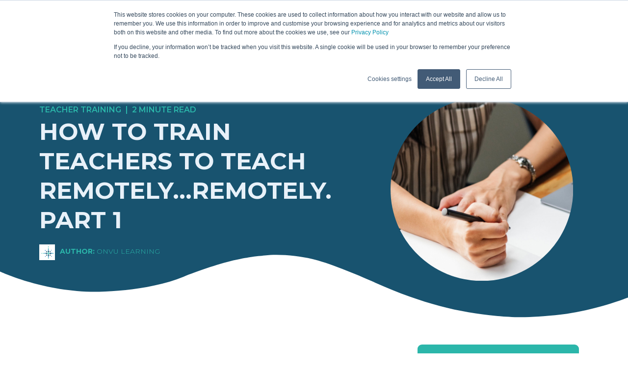

--- FILE ---
content_type: text/html; charset=UTF-8
request_url: https://blog.onvulearning.com/blogs/how-to-train-teachers-remotely-1
body_size: 10417
content:
<!doctype html><html lang="en-gb"><head>
    <meta charset="utf-8">
    <title>How to train teachers to teach remotely | ONVU Learning</title>
    <link rel="shortcut icon" href="https://blog.onvulearning.com/hubfs/Social%20Media%20Banners_Profile%20Photo.jpg">
    <meta name="description" content="How do you train your teachers to teach remotely, when you need to train them remotely? We take a look at ways to remove some common barriers">
    
    
    
    
    
    
    
    
    
    <meta name="viewport" content="width=device-width, initial-scale=1">

    
    <meta property="og:description" content="How do you train your teachers to teach remotely, when you need to train them remotely? We take a look at ways to remove some common barriers">
    <meta property="og:title" content="How to train teachers to teach remotely | ONVU Learning">
    <meta name="twitter:description" content="How do you train your teachers to teach remotely, when you need to train them remotely? We take a look at ways to remove some common barriers">
    <meta name="twitter:title" content="How to train teachers to teach remotely | ONVU Learning">

    

    
    <style>
a.cta_button{-moz-box-sizing:content-box !important;-webkit-box-sizing:content-box !important;box-sizing:content-box !important;vertical-align:middle}.hs-breadcrumb-menu{list-style-type:none;margin:0px 0px 0px 0px;padding:0px 0px 0px 0px}.hs-breadcrumb-menu-item{float:left;padding:10px 0px 10px 10px}.hs-breadcrumb-menu-divider:before{content:'›';padding-left:10px}.hs-featured-image-link{border:0}.hs-featured-image{float:right;margin:0 0 20px 20px;max-width:50%}@media (max-width: 568px){.hs-featured-image{float:none;margin:0;width:100%;max-width:100%}}.hs-screen-reader-text{clip:rect(1px, 1px, 1px, 1px);height:1px;overflow:hidden;position:absolute !important;width:1px}
</style>

<link rel="stylesheet" href="https://blog.onvulearning.com/hubfs/hub_generated/template_assets/1/47794317993/1743271340038/template_layout.min.css">
<link rel="stylesheet" href="https://blog.onvulearning.com/hubfs/hub_generated/template_assets/1/47794829621/1743271342920/template_main.css">
<link rel="stylesheet" href="https://blog.onvulearning.com/hubfs/hub_generated/template_assets/1/47935873373/1743271348263/template_fontawesome.min.css">
<link rel="stylesheet" href="https://fonts.googleapis.com/css2?family=Montserrat:wght@300;400;500;600;700;800;900&amp;display=swap">
<link rel="stylesheet" href="https://cdnjs.cloudflare.com/ajax/libs/font-awesome/5.15.1/css/all.min.css">
<link rel="stylesheet" href="https://blog.onvulearning.com/hubfs/hub_generated/template_assets/1/47795167344/1743271347634/template_theme-overrides.min.css">
<link rel="stylesheet" href="/hs/hsstatic/AsyncSupport/static-1.501/sass/comments_listing_asset.css">
<link rel="stylesheet" href="https://blog.onvulearning.com/hubfs/hub_generated/module_assets/1/47977508996/1743351061145/module_Blog_Post_Sidebar_Content.min.css">
<link rel="stylesheet" href="https://blog.onvulearning.com/hubfs/hub_generated/module_assets/1/47976621443/1743351060157/module_Content_with_Image_Column_for_Blog_Post.min.css">
<link rel="stylesheet" href="https://blog.onvulearning.com/hubfs/hub_generated/module_assets/1/47977509930/1743351062069/module_Blog_Post_Newsletter.min.css">
<link rel="stylesheet" href="https://blog.onvulearning.com/hubfs/hub_generated/module_assets/1/47929984939/1743351059181/module_Social_Icons.min.css">
<!-- Editor Styles -->
<style id="hs_editor_style" type="text/css">
#hs_cos_wrapper_widget_47864021663 .hs-menu-wrapper > ul  { display: block !important; padding-top: 0px !important }
#hs_cos_wrapper_main_nav1  { display: block !important; padding-top: 0px !important }
</style>
    

    
<!--  Added by GoogleTagManager integration -->
<script>
var _hsp = window._hsp = window._hsp || [];
window.dataLayer = window.dataLayer || [];
function gtag(){dataLayer.push(arguments);}

var useGoogleConsentModeV2 = true;
var waitForUpdateMillis = 1000;



var hsLoadGtm = function loadGtm() {
    if(window._hsGtmLoadOnce) {
      return;
    }

    if (useGoogleConsentModeV2) {

      gtag('set','developer_id.dZTQ1Zm',true);

      gtag('consent', 'default', {
      'ad_storage': 'denied',
      'analytics_storage': 'denied',
      'ad_user_data': 'denied',
      'ad_personalization': 'denied',
      'wait_for_update': waitForUpdateMillis
      });

      _hsp.push(['useGoogleConsentModeV2'])
    }

    (function(w,d,s,l,i){w[l]=w[l]||[];w[l].push({'gtm.start':
    new Date().getTime(),event:'gtm.js'});var f=d.getElementsByTagName(s)[0],
    j=d.createElement(s),dl=l!='dataLayer'?'&l='+l:'';j.async=true;j.src=
    'https://www.googletagmanager.com/gtm.js?id='+i+dl;f.parentNode.insertBefore(j,f);
    })(window,document,'script','dataLayer','GTM-N3Q9VTW');

    window._hsGtmLoadOnce = true;
};

_hsp.push(['addPrivacyConsentListener', function(consent){
  if(consent.allowed || (consent.categories && consent.categories.analytics)){
    hsLoadGtm();
  }
}]);

</script>

<!-- /Added by GoogleTagManager integration -->



<meta property="og:image" content="https://blog.onvulearning.com/hubfs/dungarees-working.jpg">
<meta property="og:image:width" content="1200">
<meta property="og:image:height" content="1200">

<meta name="twitter:image" content="https://blog.onvulearning.com/hubfs/dungarees-working.jpg">


<meta property="og:url" content="https://blog.onvulearning.com/blogs/how-to-train-teachers-remotely-1">
<meta name="twitter:card" content="summary_large_image">

<link rel="canonical" href="https://blog.onvulearning.com/blogs/how-to-train-teachers-remotely-1">

<meta property="og:type" content="article">
<link rel="alternate" type="application/rss+xml" href="https://blog.onvulearning.com/rss.xml">
<meta name="twitter:domain" content="blog.onvulearning.com">
<script src="//platform.linkedin.com/in.js" type="text/javascript">
    lang: en_US
</script>

<meta http-equiv="content-language" content="en-gb">







  <meta name="generator" content="HubSpot"></head>
  <body>
<!--  Added by GoogleTagManager integration -->
<noscript><iframe src="https://www.googletagmanager.com/ns.html?id=GTM-N3Q9VTW" height="0" width="0" style="display:none;visibility:hidden"></iframe></noscript>

<!-- /Added by GoogleTagManager integration -->

    <div class="body-wrapper   hs-content-id-48482363829 hs-blog-post hs-blog-id-48264542986">
      
      <div data-global-resource-path="ONVU_Learning_May2021/templates/partials/header.html"><div class="header__group">
  <header class="header header-wrapper">
    <div class="header-container">
      <div class="header-row">
        <div class="header-left-wrapper">
          <div class="header-logo-wrapper">
            <div class="header__logo">
              
              <div id="hs_cos_wrapper_header_logo_image" class="hs_cos_wrapper hs_cos_wrapper_widget hs_cos_wrapper_type_module widget-type-logo" style="" data-hs-cos-general-type="widget" data-hs-cos-type="module">
  






















  
  <span id="hs_cos_wrapper_header_logo_image_hs_logo_widget" class="hs_cos_wrapper hs_cos_wrapper_widget hs_cos_wrapper_type_logo" style="" data-hs-cos-general-type="widget" data-hs-cos-type="logo"><a href="https://www.onvulearning.com/" id="hs-link-header_logo_image_hs_logo_widget" style="border-width:0px;border:0px;"><img src="https://blog.onvulearning.com/hubfs/raw_assets/public/ONVU_Learning_May2021/images/Onvu-White-Logo.svg" class="hs-image-widget " height="751" style="height: auto;width:750px;border-width:0px;border:0px;" width="750" alt="Onvu Learning" title="Onvu Learning"></a></span>
</div>    
            </div>
          </div>
        </div>
        <div class="header-right-wrapper">
          <div class="header-menu-wrapper">
            <div class="header-menu">
              <div class="custom-menu-primary">
                <div id="hs_cos_wrapper_navigation-primary" class="hs_cos_wrapper hs_cos_wrapper_widget hs_cos_wrapper_type_module" style="" data-hs-cos-general-type="widget" data-hs-cos-type="module">











<nav aria-label="Main menu" class="navigation-primary">
  

  

  <ul class="submenu level-1" aria-hidden="false">
    
      

<li class="has-submenu menu-item">
  <a href="javascript:;" class="menu-link">PRODUCT</a>

  
 <div class="child-trigger"></div>
  

  

  <ul class="submenu level-2" aria-hidden="true">
    
      

<li class="no-submenu menu-item">
  <a href="https://www.onvulearning.com/video-lesson-observation-software/" class="menu-link">VIDEO LESSON CAPTURE</a>

  
</li>

    
      

<li class="no-submenu menu-item">
  <a href="https://www.onvulearning.com/lesson-capture-features/" class="menu-link">FEATURES</a>

  
</li>

    
      

<li class="no-submenu menu-item">
  <a href="https://www.onvulearning.com/security/" class="menu-link">SECURITY &amp; SAFEGUARDING</a>

  
</li>

    
      

<li class="no-submenu menu-item">
  <a href="https://www.onvulearning.com/implementation-planning/" class="menu-link">IMPLEMENTATION PLANNING</a>

  
</li>

    
      

<li class="no-submenu menu-item">
  <a href="https://www.onvulearning.com/frequently-asked-questions/" class="menu-link">FAQS</a>

  
</li>

    
  </ul>

  
</li>

    
      

<li class="has-submenu menu-item">
  <a href="javascript:;" class="menu-link">SOLUTION</a>

  
 <div class="child-trigger"></div>
  

  

  <ul class="submenu level-2" aria-hidden="true">
    
      

<li class="no-submenu menu-item">
  <a href="https://www.onvulearning.com/cpd-for-teachers/" class="menu-link">SUPPORTING TEACHER CPD</a>

  
</li>

    
      

<li class="no-submenu menu-item">
  <a href="https://www.onvulearning.com/teacher-training-and-nqts/" class="menu-link">SUPPORTING EARLY CAREERS TEACHERS</a>

  
</li>

    
      

<li class="no-submenu menu-item">
  <a href="https://www.onvulearning.com/solution-improving-lesson-observations/" class="menu-link">TRANSFORMING LESSON OBSERVATIONS</a>

  
</li>

    
      

<li class="no-submenu menu-item">
  <a href="https://www.onvulearning.com/improving-school-standards/" class="menu-link">IMPROVING SCHOOL STANDARDS</a>

  
</li>

    
  </ul>

  
</li>

    
      

<li class="has-submenu menu-item">
  <a href="javascript:;" class="menu-link">RESOURCES</a>

  
 <div class="child-trigger"></div>
  

  

  <ul class="submenu level-2" aria-hidden="true">
    
      

<li class="no-submenu menu-item">
  <a href="https://www.onvulearning.com/educational-guides/" class="menu-link">EDUCATIONAL GUIDES</a>

  
</li>

    
      

<li class="no-submenu menu-item">
  <a href="https://www.onvulearning.com/case-studies/" class="menu-link">CASE STUDIES</a>

  
</li>

    
      

<li class="no-submenu menu-item">
  <a href="https://blog.onvulearning.com/" class="menu-link">BLOG</a>

  
</li>

    
      

<li class="no-submenu menu-item">
  <a href="https://www.onvulearning.com/press-and-media/" class="menu-link">PRESS &amp; MEDIA</a>

  
</li>

    
      

<li class="no-submenu menu-item">
  <a href="https://www.onvulearning.com/events/" class="menu-link">EVENTS</a>

  
</li>

    
  </ul>

  
</li>

    
      

<li class="no-submenu menu-item">
  <a href="https://www.onvulearning.com/about-us/" class="menu-link">ABOUT</a>

  
</li>

    
  </ul>

</nav>









</div>
              </div>
            </div>
          </div>
          <div class="login-btn">
            <div id="hs_cos_wrapper_login-btn" class="hs_cos_wrapper hs_cos_wrapper_widget hs_cos_wrapper_type_module" style="" data-hs-cos-general-type="widget" data-hs-cos-type="module">
  



  
    
  



<a class="hs-button" href="https://onvulearning.com/contact" id="hs-button_login-btn" rel="">
  CONTACT
</a>

</div>
          </div>
          <div class="contct-us-btn">
            <div id="hs_cos_wrapper_conatct-btn" class="hs_cos_wrapper hs_cos_wrapper_widget hs_cos_wrapper_type_module" style="" data-hs-cos-general-type="widget" data-hs-cos-type="module">
  



  
    
  



<a class="hs-button" href="https://www.onvulearning.com/contact-us/" id="hs-button_conatct-btn" target="_blank" rel="noopener ">
  BOOK A DEMO →
</a>

</div>
          </div>
        </div>
        <div class="mobile-menu-trigger">
          <div class="mobile-wrap">
            <button type="button" class="menu-toggle" aria-expanded="false">	
              <span class="screen-reader-text">Main Menu</span>
              <span class="mobile-menu-toggle-icon">
                <span class="ahfb-svg-iconset">
                  <svg aria-labelledby="menu2" class="ast-mobile-svg ast-menu2-svg" fill="currentColor" version="1.1" xmlns="http://www.w3.org/2000/svg" width="24" height="28" viewbox="0 0 24 28">
                    <path d="M24 21v2c0 0.547-0.453 1-1 1h-22c-0.547 0-1-0.453-1-1v-2c0-0.547 0.453-1 1-1h22c0.547 0 1 0.453 1 1zM24 13v2c0 0.547-0.453 1-1 1h-22c-0.547 0-1-0.453-1-1v-2c0-0.547 0.453-1 1-1h22c0.547 0 1 0.453 1 1zM24 5v2c0 0.547-0.453 1-1 1h-22c-0.547 0-1-0.453-1-1v-2c0-0.547 0.453-1 1-1h22c0.547 0 1 0.453 1 1z"></path>
                  </svg>
                </span>
                <span class="ahfb-svg-iconset">
                  <svg aria-labelledby="menu-toggle-close" class="ast-mobile-svg ast-close-svg" fill="currentColor" version="1.1" xmlns="http://www.w3.org/2000/svg" width="24" height="24" viewbox="0 0 24 24">
                    <path d="M5.293 6.707l5.293 5.293-5.293 5.293c-0.391 0.391-0.391 1.024 0 1.414s1.024 0.391 1.414 0l5.293-5.293 5.293 5.293c0.391 0.391 1.024 0.391 1.414 0s0.391-1.024 0-1.414l-5.293-5.293 5.293-5.293c0.391-0.391 0.391-1.024 0-1.414s-1.024-0.391-1.414 0l-5.293 5.293-5.293-5.293c-0.391-0.391-1.024-0.391-1.414 0s-0.391 1.024 0 1.414z"></path>
                  </svg>
                </span>	
              </span>
            </button>
          </div>
        </div>
      </div>
    </div>
  </header>
</div>


<!-- Mobile Menu -->

<div id="mobile-popup-wrapper">
  <div id="mobile-popup" class="mobile-popup-drawer">
    <div class="mobile-popup-overlay"></div>
    <div class="mobile-popup-inner">
      <div class="mobile-popup-header">
        <button id="menu-toggle-close" class="menu-toggle-close">	
          <span class="ast-svg-iconset">
            <span class="icon-wrapper">
              <svg aria-labelledby="menu-toggle-close" class="ast-mobile-svg ast-close-svg" fill="currentColor" version="1.1" xmlns="http://www.w3.org/2000/svg" width="24" height="24" viewbox="0 0 24 24">
                <path d="M5.293 6.707l5.293 5.293-5.293 5.293c-0.391 0.391-0.391 1.024 0 1.414s1.024 0.391 1.414 0l5.293-5.293 5.293 5.293c0.391 0.391 1.024 0.391 1.414 0s0.391-1.024 0-1.414l-5.293-5.293 5.293-5.293c0.391-0.391 0.391-1.024 0-1.414s-1.024-0.391-1.414 0l-5.293 5.293-5.293-5.293c-0.391-0.391-1.024-0.391-1.414 0s-0.391 1.024 0 1.414z"></path>
              </svg>
            </span>	
          </span>
        </button>
      </div>
      <div class="mobile-popup-content">
        <div class="menu-mobile">
          <div class="main-header-bar">
            <div class="main-header-bar-navigation">
              <nav class="site-navigation" id="site-navigation">
                <div class="mobile-menu-wrapper">
                  <span id="hs_cos_wrapper_mobile_menu" class="hs_cos_wrapper hs_cos_wrapper_widget hs_cos_wrapper_type_menu" style="" data-hs-cos-general-type="widget" data-hs-cos-type="menu"><div id="hs_menu_wrapper_mobile_menu" class="hs-menu-wrapper active-branch no-flyouts hs-menu-flow-horizontal" role="navigation" data-sitemap-name="default" data-menu-id="47975679028" aria-label="Navigation Menu">
 <ul role="menu">
  <li class="hs-menu-item hs-menu-depth-1 hs-item-has-children" role="none"><a href="javascript:;" aria-haspopup="true" aria-expanded="false" role="menuitem">PRODUCT</a>
   <ul role="menu" class="hs-menu-children-wrapper">
    <li class="hs-menu-item hs-menu-depth-2" role="none"><a href="https://www.onvulearning.com/video-lesson-observation-software/" role="menuitem">VIDEO LESSON CAPTURE</a></li>
    <li class="hs-menu-item hs-menu-depth-2" role="none"><a href="https://www.onvulearning.com/lesson-capture-features/" role="menuitem">FEATURES</a></li>
    <li class="hs-menu-item hs-menu-depth-2" role="none"><a href="https://www.onvulearning.com/security/" role="menuitem">SECURITY &amp; SAFEGUARDING</a></li>
    <li class="hs-menu-item hs-menu-depth-2" role="none"><a href="https://www.onvulearning.com/implementation-planning/" role="menuitem">IMPLEMENTATION PLANNING</a></li>
    <li class="hs-menu-item hs-menu-depth-2" role="none"><a href="https://www.onvulearning.com/frequently-asked-questions/" role="menuitem">FAQS</a></li>
   </ul></li>
  <li class="hs-menu-item hs-menu-depth-1 hs-item-has-children" role="none"><a href="javascript:;" aria-haspopup="true" aria-expanded="false" role="menuitem">SOLUTION</a>
   <ul role="menu" class="hs-menu-children-wrapper">
    <li class="hs-menu-item hs-menu-depth-2" role="none"><a href="https://www.onvulearning.com/teacher-training-and-nqts/" role="menuitem">SUPPORTING EARLY CAREERS TEACHERS</a></li>
    <li class="hs-menu-item hs-menu-depth-2" role="none"><a href="https://www.onvulearning.com/cpd-for-teachers/" role="menuitem">SUPPORTING TEACHER CPD</a></li>
    <li class="hs-menu-item hs-menu-depth-2" role="none"><a href="https://www.onvulearning.com/solution-improving-lesson-observations/" role="menuitem">TRANSFORMING LESSON OBSERVATIONS</a></li>
    <li class="hs-menu-item hs-menu-depth-2" role="none"><a href="https://www.onvulearning.com/improving-school-standards/" role="menuitem">IMPROVING SCHOOL STANDARDS</a></li>
   </ul></li>
  <li class="hs-menu-item hs-menu-depth-1 hs-item-has-children" role="none"><a href="javascript:;" aria-haspopup="true" aria-expanded="false" role="menuitem">RESOURCES</a>
   <ul role="menu" class="hs-menu-children-wrapper">
    <li class="hs-menu-item hs-menu-depth-2" role="none"><a href="https://www.onvulearning.com/educational-guides/" role="menuitem">EDUCATIONAL GUIDES</a></li>
    <li class="hs-menu-item hs-menu-depth-2" role="none"><a href="https://www.onvulearning.com/case-studies/" role="menuitem">CASE STUDIES</a></li>
    <li class="hs-menu-item hs-menu-depth-2" role="none"><a href="https://blog.onvulearning.com" role="menuitem">BLOG</a></li>
    <li class="hs-menu-item hs-menu-depth-2" role="none"><a href="https://www.onvulearning.com/press-and-media/" role="menuitem">PRESS &amp; MEDIA</a></li>
    <li class="hs-menu-item hs-menu-depth-2" role="none"><a href="https://www.onvulearning.com/events/" role="menuitem">EVENTS</a></li>
   </ul></li>
  <li class="hs-menu-item hs-menu-depth-1" role="none"><a href="https://www.onvulearning.com/about-us/" role="menuitem">ABOUT</a></li>
 </ul>
</div></span>
                  <div class="login-btn">
                    <div id="hs_cos_wrapper_login-btn" class="hs_cos_wrapper hs_cos_wrapper_widget hs_cos_wrapper_type_module" style="" data-hs-cos-general-type="widget" data-hs-cos-type="module">
  



  
    
  



<a class="hs-button" href="https://onvulearning.com/contact" id="hs-button_login-btn" rel="">
  CONTACT
</a>

</div>
                  </div>
                  <div class="contct-us-btn">
                    <div id="hs_cos_wrapper_contact-btn" class="hs_cos_wrapper hs_cos_wrapper_widget hs_cos_wrapper_type_module" style="" data-hs-cos-general-type="widget" data-hs-cos-type="module">
  



  
    
  



<a class="hs-button" href="https://www.onvulearning.com/contact-us/" id="hs-button_contact-btn" target="_blank" rel="noopener ">
  BOOK A DEMO →
</a>

</div>
                  </div>
                </div>
              </nav>
            </div>
          </div>
        </div>
      </div>
    </div>
  </div>
</div>

<!-- end --></div>
      

      
<div class="banner blog-post-banner-wrapper">
  <div class="banner-overlay"></div>
  <div class="shape-bottom blog-post-shape" data-negative="true">
    <svg xmlns="http://www.w3.org/2000/svg" viewbox="0 0 1000 100" preserveaspectratio="none">
      <path class="elementor-shape-fill" d="M790.5,93.1c-59.3-5.3-116.8-18-192.6-50c-29.6-12.7-76.9-31-100.5-35.9c-23.6-4.9-52.6-7.8-75.5-5.3
                                            c-10.2,1.1-22.6,1.4-50.1,7.4c-27.2,6.3-58.2,16.6-79.4,24.7c-41.3,15.9-94.9,21.9-134,22.6C72,58.2,0,25.8,0,25.8V100h1000V65.3
                                            c0,0-51.5,19.4-106.2,25.7C839.5,97,814.1,95.2,790.5,93.1z"></path>
    </svg>		
  </div> 
  <div class="banner-wrapper">
    <div class="banner-inner-wrapper">
      <div class="banner-container page-center">
        <div class="banner-content-wrapper post-content-wrapper">
          <div class="blog-post__read-minutes">
            <ul>
              <li>
                
                
                <a href="https://blog.onvulearning.com/tag/teacher-training">Teacher training</a>
                
                
              </li>
              <li>
                <span>
                  
                  
                  
                  
                  
                  2 Minute Read
                  
                </span>
              </li>
            </ul>
          </div>
          <div class="banner-content blog-content">
            <h1>
              <span id="hs_cos_wrapper_name" class="hs_cos_wrapper hs_cos_wrapper_meta_field hs_cos_wrapper_type_text" style="" data-hs-cos-general-type="meta_field" data-hs-cos-type="text">How to train teachers to teach remotely…remotely. Part 1</span>
            </h1>
          </div>
          <div class="post-author-wrapper">
            <div class="post-author-image">
              <div class="image-inner">
                <img src="https://blog.onvulearning.com/hubfs/Social%20Media%20Banners%20V2_Profile%20Photo.jpg" alt="Picture of ONVU Learning">
              </div>
            </div>
            <div class="post-author-content">
              <div class="post-author-inner">
                <h4>
                  <strong>Author:&nbsp;</strong><a class="author-link" href="https://blog.onvulearning.com/author/onvu-learning">ONVU Learning</a>
                </h4>
              </div>
            </div>
          </div>
        </div>
        <div class="banner-mobile-wrapper post-mobile-wrapper">
          <div class="banner-inner-mobile-wrapper">
            <div class="featured-image">
              
              <img src="https://blog.onvulearning.com/hubfs/dungarees-working.jpg">
              
            </div>
          </div>
        </div>
      </div>
    </div>
  </div>
</div>
<div class="blog-post-content-wrapper">
  <div class="content-wrapper post-container">
    <div class="post-col1">
      <div class="blog-post__body">
        <span id="hs_cos_wrapper_post_body" class="hs_cos_wrapper hs_cos_wrapper_meta_field hs_cos_wrapper_type_rich_text" style="" data-hs-cos-general-type="meta_field" data-hs-cos-type="rich_text"><p><span data-contrast="none">One of the factors complicating the&nbsp;</span><span data-contrast="none">roll out of remote</span><span data-contrast="none">&nbsp;or <a href="https://www.onvulearning.com/blogs/what-is-blended-learning/">blended learning</a></span><span data-contrast="none">&nbsp;</span><span data-contrast="none">is the fact that conventional training isn’t possible&nbsp;</span><span data-contrast="none">for staff&nbsp;</span><span data-contrast="none">either</span><span data-contrast="none">!&nbsp;</span><span data-ccp-props="{">&nbsp;</span></p>
<!--more--><p><span data-contrast="none">In an ideal situation&nbsp;</span><span data-contrast="none">when doing something radically different in a school&nbsp;</span><span data-contrast="none">you would be able&nbsp;</span><span data-contrast="none">to offer</span><span data-contrast="none">&nbsp;teachers a dedicated course – either in school or offsite – followed by&nbsp;</span><span data-contrast="none">regular support and backup.&nbsp;</span><span data-contrast="none">They would then be able to spend time with students who use these learning systems, guiding them face to face.&nbsp;</span><span data-contrast="none">Now you need to train people&nbsp;</span><span data-contrast="none">remotely <a href="https://www.onvulearning.com/blogs/working-remotely-7-things-learned/">how to teach remotely</a></span><span data-contrast="none">.&nbsp;</span><span data-ccp-props="{">&nbsp;</span></p>
<p><span data-contrast="none">This is one area that educational technology companies have experienced over many years, and especially recently. So here are our top tips for ‘onboarding’ new staff into a new system – we hope this will help all schools</span><span data-contrast="none">&nbsp;and init</span><span data-contrast="none">ial teacher training providers.</span><span data-ccp-props="{"> </span><span style="background-color: rgba(255, 255, 255, 0);">&nbsp;</span></p>
<h4>1. Choose an expert to lead the process&nbsp;– and give them the time to do it properly</h4>
<p><span data-contrast="none">Remote learning and ‘onboarding’&nbsp;</span><span data-contrast="none">is</span><span data-contrast="none">&nbsp;a new skill for any teacher, so it’s important to identify and train the right person or people to be able to do this in any organisation.&nbsp;</span><span data-contrast="none">Some schools and trusts are clear that this will be a long-term task and are recruiting&nbsp;</span><span data-contrast="none">externally</span><span data-contrast="none">.</span><span data-ccp-props="{">&nbsp;</span></p>
<h4>2. Test the technology first</h4>
<p><span data-contrast="none">It’s easy to have inflated aspirations for new tech</span><span data-contrast="none">nology</span><span data-contrast="none">. But&nbsp;</span><span data-contrast="none">will it actually stand up to a group of real teachers and students at your school? Test this out first with a short pilot&nbsp;</span><span data-contrast="none">programme that involves a range of students.&nbsp;</span><span data-ccp-props="{">&nbsp;</span></p>
<h4>3. Audit the equipment teachers will be using</h4>
<p><span data-contrast="none">One of the major challenges with any rollout is coping with the different equipment that users have – and in this case it may be that teachers are swapping between different equipment at school and home on a daily basis</span><span data-contrast="none">, and some equipment may be missing simple things like cameras or microphones.&nbsp;</span><span data-ccp-props="{">&nbsp;</span></p>
<h4>4. Audit the experience teachers have</h4>
<p><span data-contrast="none">At this stage in remote learning, it’s easy to think that teachers are hardened veterans of remote learning, but many will have performed different roles during previous lockdowns or&nbsp;</span><span data-contrast="none">be new to the school or even the teaching profession. You may be able to help them by ‘buddying’ them up with more experienced colleagues.&nbsp;</span><span data-ccp-props="{">&nbsp;</span></p>
<h4>5. Make training bite sized</h4>
<p><span data-contrast="none">Remote training is difficult to complete in one session, so try to arrange short sessions – perhaps allowing teachers to read material or watch training videos in advance so you maximize time together.&nbsp;</span><span data-ccp-props="{">&nbsp;</span></p>
<h4>6. Work out what training students need and make this easy to share</h4>
<p><span data-contrast="none">As well as training teachers</span><span data-contrast="none">, it’s important that students can access new technology. Enable teachers to help with this by sharing the student user experience and providing support material than allows teachers to quickly solve student problems.&nbsp;</span><span data-ccp-props="{">&nbsp;</span></p>
<h4>7. Share best practice and new ideas as you go</h4>
<p><span data-contrast="none">A good way of reinforcing new technology is to regularly share how people are using it</span><span data-contrast="none">&nbsp;through regular meetings – either all staff or department or phase groups. Problems can be&nbsp;</span><span data-contrast="none">solved,</span><span data-contrast="none">&nbsp;and examples of best practice stored and shared.&nbsp;</span><span data-ccp-props="{">&nbsp;</span></p>
<h4>8. Ensure that school policies match the technology changes you are making</h4>
<p><span data-contrast="none">This might</span><span data-contrast="none">&nbsp;seem a minor point, but when things are changing at speed, it’s important to ensure that&nbsp;</span><span data-contrast="none">policies that weren’t designed for totally remote learning are updated – or even written for the first time!&nbsp;</span><span data-contrast="none">This helps ensure consistency&nbsp;</span><span data-contrast="none">–&nbsp;</span><a href="https://schoolsweek.co.uk/an-inspector-video-calls-our-experience-of-ofsted-remote-visits/"><span data-contrast="none">important as external inspections</span><span data-contrast="none">&nbsp;of remote learning</span><span data-contrast="none">&nbsp;are already starting</span></a><span data-contrast="none">!&nbsp;</span><span data-ccp-props="{"> </span><span style="background-color: rgba(255, 255, 255, 0);">&nbsp;</span></p></span>
      </div>
      <div class="blog-comments">
        <div id="hs_cos_wrapper_blog_comments" class="hs_cos_wrapper hs_cos_wrapper_widget hs_cos_wrapper_type_module widget-type-blog_comments" style="" data-hs-cos-general-type="widget" data-hs-cos-type="module"><span id="hs_cos_wrapper_blog_comments_blog_comments" class="hs_cos_wrapper hs_cos_wrapper_widget hs_cos_wrapper_type_blog_comments" style="" data-hs-cos-general-type="widget" data-hs-cos-type="blog_comments">
<div class="section post-footer">
    <div id="comments-listing" class="new-comments"></div>
    
</div>

</span></div>
      </div>
    </div> 
    <div class="post-col2">
      <div class="post_sidebar_wrapper">
        <div class="blog-post-sidebar">
          <div class="blog-right-post-sidebar">
            <div class="blog-column-1">
              <div class="blog-post-left-wrapper">
                <div class="post-sidebar-content">
                  <h4>
                    Date:
                  </h4>
                </div>
                <div class="post-sidebar-content">
                  <h4>
                    CATEGORY:
                  </h4>
                </div>
                <div class="post-sidebar-content">
                  <h4>
                    SHARE BLOG:
                  </h4>
                </div>
              </div>
            </div>
            <div class="blog-column-2">
              <div class="blog-post-right-wrapper">
                <div class="post-sidebar-content">
                  <ul>
                    <li><a class="post.absolute_url">Feb 26, 2021</a></li>
                  </ul>
                </div>
                <div class="post-sidebar-content">
                  
                  <p>Teacher training</p>
                  
                </div>
                <div class="post-sidebar-content">
                  <div class="blog-social-icon-wrapper">
                    <div class="blog-social-icon-container">
                      <div class="blog-social-icons-inner-wrapper">
                        <div class="blog-grid-item">
                          <a class="share_linkedin" href="javascript:;" title="linkedin" target="popup" onclick="window.open('http://www.linkedin.com/shareArticle?mini=true&amp;url=https://blog.onvulearning.com/blogs/how-to-train-teachers-remotely-1','LinkedIn Share','width=600,height=600')"><i class="fab fa-linkedin-in"></i></a>
                        </div>                      
                      </div>
                    </div>
                  </div>
                </div>
              </div>
            </div>
          </div>
        </div>
        <div id="hs_cos_wrapper_post-sidebar-content" class="hs_cos_wrapper hs_cos_wrapper_widget hs_cos_wrapper_type_module" style="" data-hs-cos-general-type="widget" data-hs-cos-type="module"><div class="blog-post-image" style="background-image: url('https://blog.onvulearning.com/hubfs/ONVU_Learning_May2021/images/blog-button-background.png');">
  <div class="blog-button-wrapper">
    
    
    
    
    
    
    <a href="https://www.onvulearning.com/lessonvu/" class="blog-button-link">
      <span class="blog-button-content-wrapper">
        <span class="blog-button-icon">
          <i aria-hidden="true" class="fas fa-arrow-right"></i>			
        </span>
        <span class="button-text">Discover ONVU Learning</span>
      </span>
    </a>
    
  </div>
</div></div>
      </div>
    </div>
  </div>
</div>

<div id="hs_cos_wrapper_post-bottoom-pane" class="hs_cos_wrapper hs_cos_wrapper_widget hs_cos_wrapper_type_module" style="" data-hs-cos-general-type="widget" data-hs-cos-type="module"><div class="blog-post-text-wrapper">
  <div class="post-container content-wrapper">
    <div class="blog-post-wrap">
      <div class="blog-content-column1">
        <div class="blog-content-column1-image">
          
          
          
          
          <img src="https://blog.onvulearning.com/hs-fs/hubfs/ONVU_Learning_May2021/images/Ebook-Mockup-School-Of-The-Future-1.png?width=369&amp;height=485&amp;name=Ebook-Mockup-School-Of-The-Future-1.png" alt="Ebook Mockup" loading="" width="369" height="485" srcset="https://blog.onvulearning.com/hs-fs/hubfs/ONVU_Learning_May2021/images/Ebook-Mockup-School-Of-The-Future-1.png?width=185&amp;height=243&amp;name=Ebook-Mockup-School-Of-The-Future-1.png 185w, https://blog.onvulearning.com/hs-fs/hubfs/ONVU_Learning_May2021/images/Ebook-Mockup-School-Of-The-Future-1.png?width=369&amp;height=485&amp;name=Ebook-Mockup-School-Of-The-Future-1.png 369w, https://blog.onvulearning.com/hs-fs/hubfs/ONVU_Learning_May2021/images/Ebook-Mockup-School-Of-The-Future-1.png?width=554&amp;height=728&amp;name=Ebook-Mockup-School-Of-The-Future-1.png 554w, https://blog.onvulearning.com/hs-fs/hubfs/ONVU_Learning_May2021/images/Ebook-Mockup-School-Of-The-Future-1.png?width=738&amp;height=970&amp;name=Ebook-Mockup-School-Of-The-Future-1.png 738w, https://blog.onvulearning.com/hs-fs/hubfs/ONVU_Learning_May2021/images/Ebook-Mockup-School-Of-The-Future-1.png?width=923&amp;height=1213&amp;name=Ebook-Mockup-School-Of-The-Future-1.png 923w, https://blog.onvulearning.com/hs-fs/hubfs/ONVU_Learning_May2021/images/Ebook-Mockup-School-Of-The-Future-1.png?width=1107&amp;height=1455&amp;name=Ebook-Mockup-School-Of-The-Future-1.png 1107w" sizes="(max-width: 369px) 100vw, 369px">
          
        </div>
      </div>    
      <div class="blog-content-column2">
        <div class="blog-content-column2-wrapper">
          <h2><strong>SCHOOL OF THE FUTURE</strong></h2>
<h2>GUIDE BOOk</h2>
<p>The School of the Future Guide is aimed at helping school leaders and teachers make informed choices when designing the learning environments of the future using existing and upcoming technologies, as they seek to prepare children for the rest of the 21st century – the result is a more efficient and competitive school.</p>
          <div class="blog-button-wrapper column2-button">
            
            
            
            
            
            
            <a href="https://www.onvulearning.com/school-of-future-guide/" class="blog-button-link">
              <span class="blog-button-content-wrapper">
                <span class="blog-button-icon">
                  <i aria-hidden="true" class="fas fa-arrow-right"></i>			
                </span>
                <span class="button-text">DOWNLOAD FREE GUIDE </span>
              </span>
            </a>
            
          </div>
          <div class="all-resources-btn">
            
            
            
            
            
            <a href="https://www.onvulearning.com/educational-guides/" class="button-link">
              <span class="resources-button-content-wrapper">
                <span class="resources-button-text">
                  VIEW ALL RESOURCES </span>
              </span>
              <span class="resources-button-icon">
                <i aria-hidden="true" class="fas fa-arrow-right"></i>			
              </span>
            </a>
          </div>
        </div>
      </div>
    </div>
  </div>
</div></div>





<div class="blog-recent-posts-wrapper">
  <div class="post-container content-wrapper">
    <div class="related-post">
      <div class="related-article">
        <h2>Related Blogs</h2>
      </div>
      <div class="blog-recent-posts__list">
        
  
<div class="blog-index__post blog-index__post--small">
  <div class="blog-index__post-inner-card">
    <div class="blog-index-listing-inner-wrapper">
      <div class="blog-index-listing">
        
        <div class="blog-index__post-image blog-index__post-image--small" style="background-image: url('https://blog.onvulearning.com/hubfs/child-study-online.jpg')" ; href="https://blog.onvulearning.com/blogs/how-to-train-teachers-remotely-1">
          <div class="overlay"></div>
          <div class="blog-index-post-image-wrapper">
            <div class="blog-index-post-button">
              <div class="blog-index-post-button-wrapper">
                <a href="https://blog.onvulearning.com/blogs/how-to-train-teachers-remotely-1" class="blog-index-post-button-link">	
                  <span class="button-content-wrapper">
                    <span class="button-icon">
                      <i aria-hidden="true" class="fas fa-arrow-right"></i>			
                    </span>
                    <span class="button-text">Read More</span>
                  </span>
                </a>
              </div>
            </div>
          </div>
        </div>
        
        <div class="blog-index__post-content  blog-index__post-content--small">
          <div class="blog-index-post-content">
            <div class="blog-index-post-listig-content">
              <div class="heading-content">
                <h3><a href="https://blog.onvulearning.com/blogs/how-to-train-teachers-to-teach-remotely-remotely-part-2">How to train teachers to teach remotely…remotely. Part 2</a></h3>
              </div>
              
              <div class="blog-post__tags">
                <ul>
                  
                  <li>
                    <a href="https://blog.onvulearning.com/tag/teacher-training">Teacher training</a>
                  </li>
                  
                </ul>
              </div>
              
              <div class="blog-post__read-minute">
                <ul>
                  <li>
                    <span>
                      
                      
                      
                      
                      
                      2 Minute Read
                      
                    </span>
                  </li>
                  <li>
                    BY&nbsp; <a class="author-link" href="https://blog.onvulearning.com/author/onvu-learning">ONVU Learning</a>
                  </li>
                </ul>
              </div>
            </div>
          </div>
        </div>
      </div>
    </div>
  </div>
</div>


  
<div class="blog-index__post blog-index__post--small">
  <div class="blog-index__post-inner-card">
    <div class="blog-index-listing-inner-wrapper">
      <div class="blog-index-listing">
        
        <div class="blog-index__post-image blog-index__post-image--small" style="background-image: url('https://blog.onvulearning.com/hubfs/Imported_Blog_Media/Twitter-2.jpg')" ; href="https://blog.onvulearning.com/blogs/how-to-train-teachers-remotely-1">
          <div class="overlay"></div>
          <div class="blog-index-post-image-wrapper">
            <div class="blog-index-post-button">
              <div class="blog-index-post-button-wrapper">
                <a href="https://blog.onvulearning.com/blogs/how-to-train-teachers-remotely-1" class="blog-index-post-button-link">	
                  <span class="button-content-wrapper">
                    <span class="button-icon">
                      <i aria-hidden="true" class="fas fa-arrow-right"></i>			
                    </span>
                    <span class="button-text">Read More</span>
                  </span>
                </a>
              </div>
            </div>
          </div>
        </div>
        
        <div class="blog-index__post-content  blog-index__post-content--small">
          <div class="blog-index-post-content">
            <div class="blog-index-post-listig-content">
              <div class="heading-content">
                <h3><a href="https://blog.onvulearning.com/blogs/ways-teachers-can-develop-remotely">6 Ways Teachers Can Develop Themselves Remotely</a></h3>
              </div>
              
              <div class="blog-post__tags">
                <ul>
                  
                  <li>
                    <a href="https://blog.onvulearning.com/tag/teacher-training">Teacher training</a>
                  </li>
                  
                </ul>
              </div>
              
              <div class="blog-post__read-minute">
                <ul>
                  <li>
                    <span>
                      
                      
                      
                      
                      
                      2 Minute Read
                      
                    </span>
                  </li>
                  <li>
                    BY&nbsp; <a class="author-link" href="https://blog.onvulearning.com/author/onvu-learning">ONVU Learning</a>
                  </li>
                </ul>
              </div>
            </div>
          </div>
        </div>
      </div>
    </div>
  </div>
</div>


  
<div class="blog-index__post blog-index__post--small">
  <div class="blog-index__post-inner-card">
    <div class="blog-index-listing-inner-wrapper">
      <div class="blog-index-listing">
        
        <div class="blog-index__post-image blog-index__post-image--small" style="background-image: url('https://blog.onvulearning.com/hubfs/person-working-laptop.jpg')" ; href="https://blog.onvulearning.com/blogs/how-to-train-teachers-remotely-1">
          <div class="overlay"></div>
          <div class="blog-index-post-image-wrapper">
            <div class="blog-index-post-button">
              <div class="blog-index-post-button-wrapper">
                <a href="https://blog.onvulearning.com/blogs/how-to-train-teachers-remotely-1" class="blog-index-post-button-link">	
                  <span class="button-content-wrapper">
                    <span class="button-icon">
                      <i aria-hidden="true" class="fas fa-arrow-right"></i>			
                    </span>
                    <span class="button-text">Read More</span>
                  </span>
                </a>
              </div>
            </div>
          </div>
        </div>
        
        <div class="blog-index__post-content  blog-index__post-content--small">
          <div class="blog-index-post-content">
            <div class="blog-index-post-listig-content">
              <div class="heading-content">
                <h3><a href="https://blog.onvulearning.com/blogs/new-normal-advice-teaching-mentors">Teaching in the new normal – advice for trainee teacher mentors</a></h3>
              </div>
              
              <div class="blog-post__tags">
                <ul>
                  
                  <li>
                    <a href="https://blog.onvulearning.com/tag/teacher-training">Teacher training</a>
                  </li>
                  
                </ul>
              </div>
              
              <div class="blog-post__read-minute">
                <ul>
                  <li>
                    <span>
                      
                      
                      
                      
                      
                      2 Minute Read
                      
                    </span>
                  </li>
                  <li>
                    BY&nbsp; <a class="author-link" href="https://blog.onvulearning.com/author/onvu-learning">ONVU Learning</a>
                  </li>
                </ul>
              </div>
            </div>
          </div>
        </div>
      </div>
    </div>
  </div>
</div>



      </div> 
    </div>
  </div>
</div>

<div id="hs_cos_wrapper_post-newsletter" class="hs_cos_wrapper hs_cos_wrapper_widget hs_cos_wrapper_type_module" style="" data-hs-cos-general-type="widget" data-hs-cos-type="module"><div class="newsletter-wrapper">
  <div class="post-container content-wrapper">
    <div class="blog-post-column1">
      <div class="blog-post-column-inner">
        <div class="blog-paragraph">
          <p>KEEP IN TOUCH WITH ONVU LEARNING AND RECEIVE THE LATEST NEWS ON EDTECH, LESSON OBSERVATION, AND TEACHER TRAINING AND DEVELOPMENT.</p>
        </div>
      </div>
    </div>
    <div class="blog-post-column2">
      <div class="blog-post-column-inner">
        <div class="blog-post-button">
          <div class="blog-button-wrapper">
            
            
            
            
            
            
            <a href="" class="blog-button-link">
              <span class="blog-button-content-wrapper">
                <span class="blog-button-icon">
                  <i aria-hidden="true" class="fas fa-arrow-right"></i>			
                </span>
                <span class="button-text">SIGN UP TO OUR NEWSLETTER </span>
              </span>
            </a>
            
          </div>
        </div>
      </div>
    </div>
  </div>
</div></div>


      
      <div data-global-resource-path="ONVU_Learning_May2021/templates/partials/footer.html"><footer class="footer footer-wrapper">
  <div class="footer-inner">
    <div class="footer-strip-image">
      <div class="image-container">
        <img src="https://blog.onvulearning.com/hubfs/raw_assets/public/ONVU_Learning_May2021/images/Colour-Strip.svg">
      </div>
    </div>
    <div class="footer-main-wrapper">
      <div class="footer__container">
        <div class="footer-col-1">
          <div class="column-inner">
            <div class="footer__logo">
              
              <div id="hs_cos_wrapper_footer_logo_image" class="hs_cos_wrapper hs_cos_wrapper_widget hs_cos_wrapper_type_module widget-type-logo" style="" data-hs-cos-general-type="widget" data-hs-cos-type="module">
  






















  
  <span id="hs_cos_wrapper_footer_logo_image_hs_logo_widget" class="hs_cos_wrapper hs_cos_wrapper_widget hs_cos_wrapper_type_logo" style="" data-hs-cos-general-type="widget" data-hs-cos-type="logo"><a href="https://www.onvulearning.com/" id="hs-link-footer_logo_image_hs_logo_widget" style="border-width:0px;border:0px;"><img src="https://blog.onvulearning.com/hubfs/raw_assets/public/ONVU_Learning_May2021/images/Onvu-White-Logo.svg" class="hs-image-widget " height="751" style="height: auto;width:750px;border-width:0px;border:0px;" width="750" alt="Onvu Learning" title="Onvu Learning"></a></span>
</div>    
            </div>
        </div>
        <div class="footer-column footer-col-2">
          <div id="hs_cos_wrapper_main_nav1" class="hs_cos_wrapper hs_cos_wrapper_widget hs_cos_wrapper_type_module widget-type-menu" style="" data-hs-cos-general-type="widget" data-hs-cos-type="module">
<span id="hs_cos_wrapper_main_nav1_" class="hs_cos_wrapper hs_cos_wrapper_widget hs_cos_wrapper_type_menu" style="" data-hs-cos-general-type="widget" data-hs-cos-type="menu"><div id="hs_menu_wrapper_main_nav1_" class="hs-menu-wrapper active-branch flyouts hs-menu-flow-horizontal" role="navigation" data-sitemap-name="default" data-menu-id="47864021663" aria-label="Navigation Menu">
 <ul role="menu">
  <li class="hs-menu-item hs-menu-depth-1 hs-item-has-children" role="none"><a href="javascript:;" aria-haspopup="true" aria-expanded="false" role="menuitem">PRODUCT</a>
   <ul role="menu" class="hs-menu-children-wrapper">
    <li class="hs-menu-item hs-menu-depth-2" role="none"><a href="https://www.onvulearning.com/video-lesson-observation-software/" role="menuitem">Video Lesson Capture</a></li>
    <li class="hs-menu-item hs-menu-depth-2" role="none"><a href="https://www.onvulearning.com/lesson-capture-features/" role="menuitem">Features</a></li>
    <li class="hs-menu-item hs-menu-depth-2" role="none"><a href="https://www.onvulearning.com/security/" role="menuitem">Security &amp; Safeguarding</a></li>
    <li class="hs-menu-item hs-menu-depth-2" role="none"><a href="https://www.onvulearning.com/implementation-planning/" role="menuitem">Implementation Planning</a></li>
    <li class="hs-menu-item hs-menu-depth-2" role="none"><a href="https://www.onvulearning.com/frequently-asked-questions/" role="menuitem">FAQs</a></li>
   </ul></li>
  <li class="hs-menu-item hs-menu-depth-1" role="none"><a href="javascript:;" role="menuitem"></a></li>
  <li class="hs-menu-item hs-menu-depth-1" role="none"><a href="javascript:;" role="menuitem"></a></li>
  <li class="hs-menu-item hs-menu-depth-1 hs-item-has-children" role="none"><a href="javascript:;" aria-haspopup="true" aria-expanded="false" role="menuitem">COMPANY</a>
   <ul role="menu" class="hs-menu-children-wrapper">
    <li class="hs-menu-item hs-menu-depth-2" role="none"><a href="https://www.onvulearning.com/about-us/" role="menuitem">About Us</a></li>
   </ul></li>
 </ul>
</div></span></div>
        </div>
        <div class="footer-column footer-col-3">
          <div id="hs_cos_wrapper_main_nav2" class="hs_cos_wrapper hs_cos_wrapper_widget hs_cos_wrapper_type_module widget-type-menu" style="" data-hs-cos-general-type="widget" data-hs-cos-type="module">
<span id="hs_cos_wrapper_main_nav2_" class="hs_cos_wrapper hs_cos_wrapper_widget hs_cos_wrapper_type_menu" style="" data-hs-cos-general-type="widget" data-hs-cos-type="menu"><div id="hs_menu_wrapper_main_nav2_" class="hs-menu-wrapper active-branch flyouts hs-menu-flow-horizontal" role="navigation" data-sitemap-name="default" data-menu-id="47869057130" aria-label="Navigation Menu">
 <ul role="menu">
  <li class="hs-menu-item hs-menu-depth-1 hs-item-has-children" role="none"><a href="javascript:;" aria-haspopup="true" aria-expanded="false" role="menuitem">SOLUTION</a>
   <ul role="menu" class="hs-menu-children-wrapper">
    <li class="hs-menu-item hs-menu-depth-2" role="none"><a href="https://www.onvulearning.com/teacher-training-and-nqts/" role="menuitem">Early Careers Teachers</a></li>
    <li class="hs-menu-item hs-menu-depth-2" role="none"><a href="https://www.onvulearning.com/cpd-for-teachers/" role="menuitem">Teacher CPD</a></li>
    <li class="hs-menu-item hs-menu-depth-2" role="none"><a href="https://www.onvulearning.com/solution-improving-lesson-observations/" role="menuitem">Lesson Observations</a></li>
    <li class="hs-menu-item hs-menu-depth-2" role="none"><a href="https://www.onvulearning.com/improving-school-standards/" role="menuitem">Improving Standards</a></li>
   </ul></li>
  <li class="hs-menu-item hs-menu-depth-1" role="none"><a href="javascript:;" role="menuitem"></a></li>
  <li class="hs-menu-item hs-menu-depth-1" role="none"><a href="javascript:;" role="menuitem"></a></li>
  <li class="hs-menu-item hs-menu-depth-1 hs-item-has-children" role="none"><a href="javascript:;" aria-haspopup="true" aria-expanded="false" role="menuitem">RESOURCES</a>
   <ul role="menu" class="hs-menu-children-wrapper">
    <li class="hs-menu-item hs-menu-depth-2" role="none"><a href="https://www.onvulearning.com/educational-guides/" role="menuitem">Educational Guides</a></li>
    <li class="hs-menu-item hs-menu-depth-2" role="none"><a href="https://www.onvulearning.com/case-studies/" role="menuitem">Case Studies</a></li>
    <li class="hs-menu-item hs-menu-depth-2" role="none"><a href="https://blog.onvulearning.com" role="menuitem">Blog</a></li>
    <li class="hs-menu-item hs-menu-depth-2" role="none"><a href="https://www.onvulearning.com/press-and-media/" role="menuitem">Press &amp; Media</a></li>
    <li class="hs-menu-item hs-menu-depth-2" role="none"><a href="https://www.onvulearning.com/events/" role="menuitem">Events</a></li>
   </ul></li>
 </ul>
</div></span></div>
        </div>
        <div class="footer-column footer-col-4">
          <div id="hs_cos_wrapper_main_nav3" class="hs_cos_wrapper hs_cos_wrapper_widget hs_cos_wrapper_type_module widget-type-menu" style="" data-hs-cos-general-type="widget" data-hs-cos-type="module">
<span id="hs_cos_wrapper_main_nav3_" class="hs_cos_wrapper hs_cos_wrapper_widget hs_cos_wrapper_type_menu" style="" data-hs-cos-general-type="widget" data-hs-cos-type="menu"><div id="hs_menu_wrapper_main_nav3_" class="hs-menu-wrapper active-branch flyouts hs-menu-flow-horizontal" role="navigation" data-sitemap-name="default" data-menu-id="47869743213" aria-label="Navigation Menu">
 <ul role="menu">
  <li class="hs-menu-item hs-menu-depth-1 hs-item-has-children" role="none"><a href="javascript:;" aria-haspopup="true" aria-expanded="false" role="menuitem">HELP AND SUPPORT</a>
   <ul role="menu" class="hs-menu-children-wrapper">
    <li class="hs-menu-item hs-menu-depth-2" role="none"><a href="https://secure.onvulearning.com/ovl/login.jsp?_gl=1*9yy3eq*_ga*MTcyMzIxMTcxMS4xNjY2MDg0ODE3*_ga_CWEP5XTRE5*MTY3Njk4OTI1Ny4zMC4xLjE2NzY5OTA2NzUuNTUuMC4w" role="menuitem">Log in</a></li>
    <li class="hs-menu-item hs-menu-depth-2" role="none"><a href="https://www.onvulearning.com/privacy-policy/" role="menuitem">Privacy Notice</a></li>
    <li class="hs-menu-item hs-menu-depth-2" role="none"><a href="https://www.onvulearning.com/security-statement/" role="menuitem">Security Statement</a></li>
    <li class="hs-menu-item hs-menu-depth-2" role="none"><a href="https://www.onvulearning.com/cookie-policy/" role="menuitem">Cookie Policy</a></li>
    <li class="hs-menu-item hs-menu-depth-2" role="none"><a href="https://www.onvulearning.com/newsletter-signup/" role="menuitem">Sign up to the Newsletter</a></li>
   </ul></li>
 </ul>
</div></span></div>
        </div>
      </div>
    </div>
    <div class="footer-bottom-wrapper">
      <div class="footer__container">
        <div class="footer-col-6">
          <div class="footer-bottom-inner">
            <div class="copyright">
              <div id="hs_cos_wrapper_copyright" class="hs_cos_wrapper hs_cos_wrapper_widget hs_cos_wrapper_type_module widget-type-rich_text" style="" data-hs-cos-general-type="widget" data-hs-cos-type="module"><span id="hs_cos_wrapper_copyright_" class="hs_cos_wrapper hs_cos_wrapper_widget hs_cos_wrapper_type_rich_text" style="" data-hs-cos-general-type="widget" data-hs-cos-type="rich_text"><p>Copyright 2025&nbsp;ONVU Technologies Group AG</p></span></div>
            </div>
          </div>
        </div>
        <div class="footer-col-6">
          <div class="footer-bottom-inner">
            <div id="hs_cos_wrapper_social-icons" class="hs_cos_wrapper hs_cos_wrapper_widget hs_cos_wrapper_type_module" style="" data-hs-cos-general-type="widget" data-hs-cos-type="module"><div class="social-icon-wrapper">
  <div class="social-icon-container">
    <div class="social-icons-inner-wrapper">
      <div class="grid-item">
        <a href="https://www.linkedin.com/company/onvulearning/" class="social-icon" target="_blank">	
          <span class="elementor-screen-only">Linkedin-in</span>
          <i class="fab fa-linkedin-in"></i>	
        </a>
      </div>
      <div class="grid-item">
        <a href="https://www.youtube.com/@onvulearning899/featured" class="social-icon " target="_blank">	
          <span class="elementor-screen-only">Youtube</span>
          <i class="fab fa-youtube"></i>	
        </a>
      </div>
    </div>
  </div>
</div></div>
          </div>
        </div>
      </div>
    </div>
  </div>
</div></footer></div>
      
    </div>
    <script src="/hs/hsstatic/jquery-libs/static-1.4/jquery/jquery-1.11.2.js"></script>
<script src="/hs/hsstatic/jquery-libs/static-1.4/jquery-migrate/jquery-migrate-1.2.1.js"></script>
<script>hsjQuery = window['jQuery'];</script>
<!-- HubSpot performance collection script -->
<script defer src="/hs/hsstatic/content-cwv-embed/static-1.1293/embed.js"></script>
<script src="https://blog.onvulearning.com/hubfs/hub_generated/template_assets/1/47794829636/1743271343418/template_main.min.js"></script>
<script>
var hsVars = hsVars || {}; hsVars['language'] = 'en-gb';
</script>

<script src="/hs/hsstatic/cos-i18n/static-1.53/bundles/project.js"></script>
<script src="https://blog.onvulearning.com/hubfs/hub_generated/module_assets/1/47794829620/1743351056980/module_menu-section.min.js"></script>
<script src="/hs/hsstatic/AsyncSupport/static-1.501/js/comment_listing_asset.js"></script>
<script>
  function hsOnReadyPopulateCommentsFeed() {
    var options = {
      commentsUrl: "https://api-na1.hubapi.com/comments/v3/comments/thread/public?portalId=19543529&offset=0&limit=10000&contentId=48482363829&collectionId=48264542986",
      maxThreadDepth: 1,
      showForm: false,
      
      skipAssociateContactReason: 'blogComment',
      disableContactPromotion: true,
      
      target: "hs_form_target_3b5327d4-8698-407c-af1d-4d4d825ec61d",
      replyTo: "Reply to <em>{{user}}</em>",
      replyingTo: "Replying to {{user}}"
    };
    window.hsPopulateCommentsFeed(options);
  }

  if (document.readyState === "complete" ||
      (document.readyState !== "loading" && !document.documentElement.doScroll)
  ) {
    hsOnReadyPopulateCommentsFeed();
  } else {
    document.addEventListener("DOMContentLoaded", hsOnReadyPopulateCommentsFeed);
  }

</script>

<script src="/hs/hsstatic/keyboard-accessible-menu-flyouts/static-1.17/bundles/project.js"></script>

<!-- Start of HubSpot Analytics Code -->
<script type="text/javascript">
var _hsq = _hsq || [];
_hsq.push(["setContentType", "blog-post"]);
_hsq.push(["setCanonicalUrl", "https:\/\/blog.onvulearning.com\/blogs\/how-to-train-teachers-remotely-1"]);
_hsq.push(["setPageId", "48482363829"]);
_hsq.push(["setContentMetadata", {
    "contentPageId": 48482363829,
    "legacyPageId": "48482363829",
    "contentFolderId": null,
    "contentGroupId": 48264542986,
    "abTestId": null,
    "languageVariantId": 48482363829,
    "languageCode": "en-gb",
    
    
}]);
</script>

<script type="text/javascript" id="hs-script-loader" async defer src="/hs/scriptloader/19543529.js?businessUnitId=0"></script>
<!-- End of HubSpot Analytics Code -->


<script type="text/javascript">
var hsVars = {
    render_id: "f823e87e-4696-4950-8e60-4e4eaead84c8",
    ticks: 1767780734690,
    page_id: 48482363829,
    
    content_group_id: 48264542986,
    portal_id: 19543529,
    app_hs_base_url: "https://app.hubspot.com",
    cp_hs_base_url: "https://cp.hubspot.com",
    language: "en-gb",
    analytics_page_type: "blog-post",
    scp_content_type: "",
    
    analytics_page_id: "48482363829",
    category_id: 3,
    folder_id: 0,
    is_hubspot_user: false
}
</script>


<script defer src="/hs/hsstatic/HubspotToolsMenu/static-1.432/js/index.js"></script>



<div id="fb-root"></div>
  <script>(function(d, s, id) {
  var js, fjs = d.getElementsByTagName(s)[0];
  if (d.getElementById(id)) return;
  js = d.createElement(s); js.id = id;
  js.src = "//connect.facebook.net/en_GB/sdk.js#xfbml=1&version=v3.0";
  fjs.parentNode.insertBefore(js, fjs);
 }(document, 'script', 'facebook-jssdk'));</script> <script>!function(d,s,id){var js,fjs=d.getElementsByTagName(s)[0];if(!d.getElementById(id)){js=d.createElement(s);js.id=id;js.src="https://platform.twitter.com/widgets.js";fjs.parentNode.insertBefore(js,fjs);}}(document,"script","twitter-wjs");</script>
 


  
</body></html>

--- FILE ---
content_type: text/css
request_url: https://blog.onvulearning.com/hubfs/hub_generated/template_assets/1/47794829621/1743271342920/template_main.css
body_size: 16330
content:
/* ******************************************************************************
*********************************************************************************
This file contains all the neccessary variables that control standard elements
in the pages. This is also the file that loads all of the other themed CSS
styleshets into just this one in each of themed templates.
*********************************************************************************
****************************************************************************** */











































/* ******************************************************************************
*********************************************************************************
The intention of this file is to reset most of the different browser, built-in
CSS styles, so that it is an empty canvas for the themed specific stylesheets.
*********************************************************************************
****************************************************************************** */

*, *:before, *:after {
  box-sizing: border-box;
}
/* ******************************************************************************
*********************************************************************************
The intention of this file is to makes browsers render all elements more
consistently and in line with modern standards.
It precisely targets only the styles that need normalizing.
*********************************************************************************
****************************************************************************** */


/*! normalize.css v8.0.1 | MIT License | github.com/necolas/normalize.css */

/* Document
   ========================================================================== */

/**
 * 1. Correct the line height in all browsers.
 * 2. Prevent adjustments of font size after orientation changes in iOS.
 */

html {
  line-height: 1.15; /* 1 */
  -webkit-text-size-adjust: 100%; /* 2 */
}

/* Sections
   ========================================================================== */

/**
 * Remove the margin in all browsers.
 */

body {
  margin: 0;
}

/**
 * Render the `main` element consistently in IE.
 */

main {
  display: block;
}

/**
 * Correct the font size and margin on `h1` elements within `section` and
 * `article` contexts in Chrome, Firefox, and Safari.
 */

h1 {
  font-size: 2em;
  margin: 0.67em 0;
}

/* Grouping content
   ========================================================================== */

/**
 * 1. Add the correct box sizing in Firefox.
 * 2. Show the overflow in Edge and IE.
 */

hr {
  box-sizing: content-box; /* 1 */
  height: 0; /* 1 */
  overflow: visible; /* 2 */
}

/**
 * 1. Correct the inheritance and scaling of font size in all browsers.
 * 2. Correct the odd `em` font sizing in all browsers.
 */

pre {
  font-family: monospace, monospace; /* 1 */
  font-size: 1em; /* 2 */
}

/* Text-level semantics
   ========================================================================== */

/**
 * Remove the gray background on active links in IE 10.
 */

a {
  background-color: transparent;
}

/**
 * 1. Remove the bottom border in Chrome 57-
 * 2. Add the correct text decoration in Chrome, Edge, IE, Opera, and Safari.
 */

abbr[title] {
  border-bottom: none; /* 1 */
  text-decoration: underline; /* 2 */
  text-decoration: underline dotted; /* 2 */
}

/**
 * Add the correct font weight in Chrome, Edge, and Safari.
 */

b,
strong {
  font-weight: bolder;
}

/**
 * 1. Correct the inheritance and scaling of font size in all browsers.
 * 2. Correct the odd `em` font sizing in all browsers.
 */

code,
kbd,
samp {
  font-family: monospace, monospace; /* 1 */
  font-size: 1em; /* 2 */
}

/**
 * Add the correct font size in all browsers.
 */

small {
  font-size: 80%;
}

/**
 * Prevent `sub` and `sup` elements from affecting the line height in
 * all browsers.
 */

sub,
sup {
  font-size: 75%;
  line-height: 0;
  position: relative;
  vertical-align: baseline;
}

sub {
  bottom: -0.25em;
}

sup {
  top: -0.5em;
}

/* Embedded content
   ========================================================================== */

/**
 * Remove the border on images inside links in IE 10.
 */

img {
  border-style: none;
}

/* Forms
   ========================================================================== */

/**
 * 1. Change the font styles in all browsers.
 * 2. Remove the margin in Firefox and Safari.
 */

button,
input,
optgroup,
select,
textarea {
  font-family: inherit; /* 1 */
  font-size: 100%; /* 1 */
  line-height: 1.15; /* 1 */
  margin: 0; /* 2 */
}

/**
 * Show the overflow in IE.
 * 1. Show the overflow in Edge.
 */

button,
input { /* 1 */
  overflow: hidden;
}

/**
 * Remove the inheritance of text transform in Edge, Firefox, and IE.
 * 1. Remove the inheritance of text transform in Firefox.
 */

button,
select { /* 1 */
  text-transform: none;
}

/**
 * Correct the inability to style clickable types in iOS and Safari.
 */

button,
[type="button"],
[type="reset"],
[type="submit"] {
  -webkit-appearance: button;
}

/**
 * Remove the inner border and padding in Firefox.
 */

button::-moz-focus-inner,
[type="button"]::-moz-focus-inner,
[type="reset"]::-moz-focus-inner,
[type="submit"]::-moz-focus-inner {
  border-style: none;
  padding: 0;
}

/**
 * Restore the focus styles unset by the previous rule.
 */

button:-moz-focusring,
[type="button"]:-moz-focusring,
[type="reset"]:-moz-focusring,
[type="submit"]:-moz-focusring {
  outline: 1px dotted ButtonText;
}

/**
 * Correct the padding in Firefox.
 */

fieldset {
  padding: 0.35em 0.75em 0.625em;
}

/**
 * 1. Correct the text wrapping in Edge and IE.
 * 2. Correct the color inheritance from `fieldset` elements in IE.
 * 3. Remove the padding so developers are not caught out when they zero out
 *    `fieldset` elements in all browsers.
 */

legend {
  box-sizing: border-box; /* 1 */
  color: inherit; /* 2 */
  display: table; /* 1 */
  max-width: 100%; /* 1 */
  padding: 0; /* 3 */
  white-space: normal; /* 1 */
}

/**
 * Add the correct vertical alignment in Chrome, Firefox, and Opera.
 */

progress {
  vertical-align: baseline;
}

/**
 * Remove the default vertical scrollbar in IE 10+.
 */

textarea {
  overflow: auto;
}

/**
 * 1. Add the correct box sizing in IE 10.
 * 2. Remove the padding in IE 10.
 */

[type="checkbox"],
[type="radio"] {
  box-sizing: border-box; /* 1 */
  padding: 0; /* 2 */
}

/**
 * Correct the cursor style of increment and decrement buttons in Chrome.
 */

[type="number"]::-webkit-inner-spin-button,
[type="number"]::-webkit-outer-spin-button {
  height: auto;
}

/**
 * 1. Correct the odd appearance in Chrome and Safari.
 * 2. Correct the outline style in Safari.
 */

[type="search"] {
  -webkit-appearance: textfield; /* 1 */
  outline-offset: -2px; /* 2 */
}

/**
 * Remove the inner padding in Chrome and Safari on macOS.
 */

[type="search"]::-webkit-search-decoration {
  -webkit-appearance: none;
}

/**
 * 1. Correct the inability to style clickable types in iOS and Safari.
 * 2. Change font properties to `inherit` in Safari.
 */

::-webkit-file-upload-button {
  -webkit-appearance: button; /* 1 */
  font: inherit; /* 2 */
}

/* Interactive
   ========================================================================== */

/*
 * Add the correct display in Edge, IE 10+, and Firefox.
 */

details {
  display: block;
}

/*
 * Add the correct display in all browsers.
 */

summary {
  display: list-item;
}

/* Misc
   ========================================================================== */

/**
 * Add the correct display in IE 10+.
 */

template {
  display: none;
}

/**
 * Add the correct display in IE 10.
 */

[hidden] {
  display: none;
}
/* ******************************************************************************
*********************************************************************************
This file contains all the neccessary styles to control how your
Drag and Drop (DND) sections look when editing content in the page editor.
*********************************************************************************
****************************************************************************** */

dnd-section {
  padding: 80px 20px;
}
.banner-area .dnd-section {
  padding: 0;
}

.dnd-section > .row-fluid {
  max-width: 1200px;
  margin-left: auto;
  margin-right: auto;
  padding-left:10px;
  padding-right:10px;
}

.dnd-section .widget-type-cell {
  padding-left: 20px;
  padding-right: 20px;
}

@media (max-width: 767px) {
  .dnd-section .widget-type-cell {
    padding-left: 0px;
    padding-right: 0px;
  }
}
/* ******************************************************************************
*********************************************************************************
This file contains all the neccessary styles to control how your
fonts apppear throughout your site.
*********************************************************************************
****************************************************************************** */

html {
  font-size: 100%;
}

body {
  font-family: Lato, serif;
  font-size: 1rem;
  color: #494a52;
  background-color: #fff;
  line-height: 1.75;
  -webkit-font-smoothing: antialiased;
  -moz-osx-font-smoothing: grayscale;
  font-style:normal;
}

p {
  margin-top: 0;
  margin-bottom: 1rem;
}

/* Anchor Links */
a {
  color: #0270E0;
  text-decoration: none;
}
a:hover, a:focus {
  text-decoration: none;
  outline:none;
}

/* Headings */
h1,
h2,
h3,
h4,
h5,
h6 {
  margin-top: 0;
  margin-bottom: 0.5rem;
  line-height: 1.2;
  font-weight: 700;
  font-family: Merriweather, serif;
  color: #494a52;
  word-break: break-word;
}

h1 {
  font-size: 2.1rem;
  line-height: 1.3;
}

h2 {
  font-size: 1.6rem;
  line-height: 1.2;
}

h3 {
  font-size: 1.25rem;
  line-height: 1.5;
}

h4 {
  font-family: Lato, sans-serif;
  font-weight: normal;
  font-size: 1.175rem;
  line-height: 1.5;
}

h5 {
  font-size: 1rem;
  line-height: 1.5;
}

h6 {
  font-size: .9rem;
  line-height: 1.5;
}

strong {
  font-weight: 700;
}

code {
  vertical-align: bottom;
}

ul,
ol {
  margin-top: 1.5rem;
  margin-bottom: 1.5rem;
}

ul li,
ol li {

}

ul ul,
ol ul,
ul ol,
ol ol {
  margin-top: 0;
  margin-bottom: 0;
}

blockquote {
  line-height: 1.5rem;
  margin-top: 1.5rem;
  margin-bottom: 1.5rem;
  border-left: 2px solid #A9A9A9;
  padding-left: 15px;
}

/* Horizontal Rules */
hr {
  color: #ccc;
  background-color: #ccc;
  height: 1px;
  border: none;
}

/* TODO */
small {

}

/* TODO */
mark {

}

sup,
sub {
  position: relative;
  font-size: 75%;
  line-height: 0;
  vertical-align: baseline;
}

sup {
  top: -0.5em;
}

sub {
  bottom: -0.25em;
}

:focus {
  outline: auto;
}

.disable-focus-styles :focus {
  outline: none;
}

::selection {
  background-color: #18536f;
  color: #ffffff;
}

@media (max-width: 544px){
  html {
    font-size: 91.2%;
  }
}



@media (max-width: 921px){
  html {
    font-size: 91.2%;
  }
}
/* ******************************************************************************
*********************************************************************************
This file contains all the neccessary styles to control how your forms looks
throughout your site. Styles for form fields, buttons, inputs, etc.
*********************************************************************************
****************************************************************************** */

form {
  max-width: 767px;
  font-family: Lato, sans-serif;
}

.hs-button {
  margin: 0;
  cursor: pointer;
  display: inline-block;
  font-weight: normal;
  line-height: 1.1;
  position: relative;
  text-align: center;
  transition: all 0.15s linear;
  background-color: #494A52;
  border-color: #494A52;
  color: #fff;
  border-radius: 6px;
  border-style: solid;
  border-width: 1px;
  font-size: .92rem;
  padding: 15px 53px;
  
  text-decoration: none;
  font-family: 'Montserrat',sans-serif;
  margin-top:15px;
}

.hs-button:hover, .hs-button:focus {
  background-color: #21222a;
  border-color: #21222a;
  
  color: #fff;
}

.hs-button:active {
  background-color: #71727a;
  border-color: #71727a;
}


.hs-form label {
  font-size: .83rem;
  color: #33475b;
  display: block;
  float: none;
  width: auto;
  font-weight: normal;
  text-align: left;
  line-height: 1.2;
  padding-top: 0;
  margin-bottom: 4px;
}

.hs-error-msgs label {
  margin-top: .5rem;
  color: #f2545b !important;
  font-family: 'Montserrat',sans-serif;
}

.hs-input, input#hs-pwd-widget-password {
  display: inline-block;
  width: 100% !important;
  height: 58px !important;
  padding: 9px 10px;
  font-size: 16px;
  font-weight: normal;
  line-height: 22px;
  color: #33475b;
  background-color: #ffffff;
  border: 2px solid #D1D6DC;
  box-sizing: border-box;
  -webkit-border-radius: 3px;
  -moz-border-radius: 3px;
  -ms-border-radius: 3px;
  border-radius: 3px;
  font-family: 'Montserrat',sans-serif;
}

.hs-input[type=checkbox],
.hs-input[type=radio] {
  cursor: pointer;
  width: auto !important;
  height: auto !important;
  padding: 0;
  margin: 3px 5px 3px 0px;
  line-height: normal;
  border: none;
  display:inline-block;
}

.hs-input[type=file] {
  background-color: #fff;
  padding: initial;
  border: initial;
  line-height: initial;
  box-shadow: none;
}

.hs-input:-moz-placeholder {
  color: #bfbfbf;
}

.hs-input::-webkit-input-placeholder {
  color: #bfbfbf;
}

.hs-input input,
.hs-input textarea {
  transition: border 0.2s linear;
}
.hs-input:focus {
  outline: none;
  border-color: rgba(82, 168, 236, 0.8);
}

textarea.hs-input {
  height: auto;
}

select[multiple].hs-input {
  height: inherit;
}

/* Force single column fields to full width inside of fieldsets */
fieldset.form-columns-1 .hs-input:not([type=radio]):not([type=checkbox]) {
  width: 100% !important;
}

input.hs-input.error,
div.field.error input,
div.field.error textarea,
div.field.error .chzn-choices,
textarea.hs-input.error,
select.hs-input.error {
  border-color: #c87872;
}
input.hs-input.error:focus,
div.field.error input:focus,
div.field.error textarea:focus,
div.field.error .chzn-choices:focus,
textarea.hs-input.error:focus,
select.hs-input.error:focus {
  border-color: #b9554d;
}

.actions {
  padding: 0;
}

.inputs-list {
  margin: 0 0 5px;
  width: 100%;
  padding-left: 0;
}
.inputs-list > li {
  display: block;
  padding: 0;
  width: 100%;
  padding-top: 0;
}
.inputs-list label {
  display: block;
  float: none;
  width: auto;
  padding: 0;
  line-height: 18px;
  text-align: left;
  white-space: normal;
  font-weight: normal;
}

.inputs-list > li + li {
  padding-top: 2px;
}
.inputs-list label > input,
.inputs-list label > span {
  vertical-align: middle;
}

ul.no-list {
  list-style: none;
  padding:0;
  margin:0;
}

.hs-form-field,.field {
  margin-bottom: 18px;
}

.hs-field-desc {
  color: #7c98b6;
  margin: 0px 0px 6px;
  font-size: 14px;
}

.hs-form-required {
  color: red;
}

.hs-richtext {
  margin-bottom: 3px;
  line-height: 1.2;
  font-size: 1rem;
  color: #494a52;
}
.hs-richtext hr {
  text-align: left;
  margin-left: 0;
  width: 91%;
}

.grecaptcha-badge {
  margin: 0 auto;
}

.email-correction, .email-validation {
  padding-top: 3px;
  font-size: 12px;
}
.email-correction a,
.email-validation a {
  cursor: pointer;
}
@media (max-width: 400px),
  (min-device-width: 320px) and (max-device-width: 480px) {
    .email-correction form .form-columns-2 .hs-form-field,
    .email-correction form .form-columns-3 .hs-form-field,
    .email-validation form .form-columns-2 .hs-form-field,
    .email-validation form .form-columns-3 .hs-form-field {
      float: none;
      width: 100%;
    }
    .email-correction form .form-columns-2 .hs-form-field .hs-input,
    .email-correction form .form-columns-3 .hs-form-field .hs-input,
    .email-validation form .form-columns-2 .hs-form-field .hs-input,
    .email-validation form .form-columns-3 .hs-form-field .hs-input {
      width: 90%;
    }
    .email-correction form .form-columns-2 .hs-form-field input[type=checkbox],
    .email-correction form .form-columns-2 .hs-form-field input[type=radio],
    .email-correction form .form-columns-3 .hs-form-field input[type=checkbox],
    .email-correction form .form-columns-3 .hs-form-field input[type=radio],
    .email-validation form .form-columns-2 .hs-form-field input[type=checkbox],
    .email-validation form .form-columns-2 .hs-form-field input[type=radio],
    .email-validation form .form-columns-3 .hs-form-field input[type=checkbox],
    .email-validation form .form-columns-3 .hs-form-field input[type=radio] {
      width: 24px;
    }
}

.hs-button,
.hs-form-field input[type=text],
.hs-form-field input[type=email],
.hs-form-field input[type=phone],
.hs-form-field input[type=number],
.hs-form-field input[type=tel],
.hs-form-field input[type=date],
.hs-form-field textarea {
  -webkit-appearance: none;
  -moz-appearance: none;
}

.hs-default-font-element,
.hs-main-font-element {
  font-family: Lato, serif;
}

@media (max-width:767px){
  form{
    max-width:100%;
  }
}
/* ******************************************************************************
*********************************************************************************
This file contains all the neccessary styles to control how your
menu items appear, including the link and hover effects.
*********************************************************************************
****************************************************************************** */

.hs-menu-wrapper ul {
  margin-bottom: 0;
  list-style: none;
}

.hs-menu-item a {
  text-decoration: none;
}

.hs-menu-item:hover a,
.hs-menu-item:focus a {
  text-decoration: none;
}
/* ******************************************************************************
*********************************************************************************
This file contains all the neccessary styles to control how your
tables look throughout your site.
*********************************************************************************
****************************************************************************** */

table {
  margin-bottom: 1rem;
  border: 1px solid #dee2e6;
}

th,
td {
  padding: 0.75rem;
  vertical-align: top;
  border: 1px solid #dee2e6;
}

thead th,
thead td {
  color: #fff;
  background-color: #343a40;
  border-color: #454d55;
  border-bottom-width: 2px;
}

thead th {
  vertical-align: bottom;
  border-bottom: 2px solid #dee2e6;
}

tbody + tbody {
  border-top: 2px solid #dee2e6;
}

/* ******************************************************************************
*********************************************************************************
This file contains all the neccessary styles to control how your landing pages
look if there is anything specific to your landing pages.
*********************************************************************************
****************************************************************************** */
/* ******************************************************************************
*********************************************************************************
This file contains all the neccessary styles to control how your landing pages
look if there is anything specific to your landing pages.
*********************************************************************************
****************************************************************************** */
/* ******************************************************************************
*********************************************************************************
This file contains all the neccessary styles to control how your headers look
when it comes to the logo, search field, language switcher and navigation.
You will also find the mobile menu styles below.
*********************************************************************************
****************************************************************************** */

.header {
  background-color: transparent;
}

.header-container {
  margin: 0 auto;
}

.header-wrapper{
  z-index: 99;
  position: relative;
  background-color: #18536f;
  background-image: none;
  display:block;
  margin-left: auto;
  margin-right: auto;
}

.header-container{
  margin-left: auto;
  margin-right: auto;
  padding-left: 20px;
  padding-right: 20px;
  display: grid;
  align-content: center;
  position:relative;
}

.header-row{
  display: grid;
  grid-template-columns: auto auto;
  align-items: center;
  grid-column-gap: 20px;
  overflow-wrap: anywhere;
}


.header-left-wrapper{
  position: relative;
  flex-wrap: nowrap;
  -js-display: flex;
  display: flex;
  height: 100%;
  min-height: 0;
  align-items: center;
}

.header-logo-wrapper{
  display: flex;
  -js-display: flex;
  display: flex;
  flex-wrap: wrap;
  padding-left: 0;
  padding-right:0;
}

.header__logo{
  padding: 1em 0;
  line-height: 1;
  align-self: center;
}

.header__logo a img{
  max-width: 238px;
  transition: all .2s linear;
  width:auto !important;
  vertical-align: middle;
  height:auto;
  border: 0;
}

.header-right-wrapper{
  position: relative;
  flex-wrap: nowrap;
  -js-display: flex;
  display: flex;
  height: 100%;
  min-height: 0;
  align-items: center;
  justify-content: flex-end;
}

.header-menu-wrapper{
  display: flex;
  -js-display: flex;
  display: flex;
  flex-wrap: wrap;
  padding-left: 0;
  padding-right:0;
}

.header-menu{
  height: 100%;
  margin-left: auto;
}

.custom-menu-primary{
  height: 100%;
  display:block;
  padding: 0 10px;
  padding-left: 0px;
}

.custom-menu-primary .navigation-primary{
  height: 100%;
  flex-grow: 1;
  padding: 0;
  -js-display: inline-flex;
  display: inline-flex;
  align-items: center;
  flex-wrap: wrap;
  align-content: center;
}


.custom-menu-primary .navigation-primary >ul{
  list-style: none;
  margin: 0;
  padding-left: 0;
  position: relative;
  -js-display: flex;
  display: flex;
  flex-wrap: wrap;
  align-self: center;
}

.custom-menu-primary .navigation-primary >ul >li{
  -js-display: flex;
  display: flex;
  -webkit-box-pack: center;
  -webkit-justify-content: center;
  -moz-box-pack: center;
  -ms-flex-pack: center;
  justify-content: center;
  -webkit-box-orient: vertical;
  -webkit-box-direction: normal;
  -webkit-flex-direction: column;
  -moz-box-orient: vertical;
  -moz-box-direction: normal;
  -ms-flex-direction: column;
  flex-direction: column;
  line-height:70px;
  position: relative;
}

.custom-menu-primary .navigation-primary >ul >li >a{
  text-decoration: none;
  padding: 0 1em;
  display: inline-block;
  transition: all .2s linear;
  color: #fffbfb;
  transition:none;
  font-family: 'Montserrat',sans-serif;
}


.custom-menu-primary .navigation-primary >ul >li >a:after{
  content: '';
  margin: 0;
  line-height: normal;
}


.custom-menu-primary .navigation-primary >ul >li >ul{
  line-height: 1.45;
  margin-top: 0;
  opacity: 0;
  visibility: hidden;
  transition: opacity ease-in-out .3s;
  box-shadow: 0 4px 10px -2px rgb(0 0 0 / 10%);
  width: 240px;
  background: #fff;
  left: -999em;
  position: absolute;
  top: 100%;
  z-index: 99999;
  list-style: none;
  outline: 0;
  padding: 0;
  margin: 0;
  padding-left: 0;
}
.custom-menu-primary .navigation-primary >ul >li:hover >ul{
  opacity:1;
  visibility:visible;
  left:0;
}

.custom-menu-primary .navigation-primary >ul >li >ul:before{
  position: absolute;
  content: '';
  top: 0;
  left: 0;
  width: 100%;
  transform: translateY(-100%);
}

.custom-menu-primary .navigation-primary >ul >li >ul >li{
  -js-display: flex;
  display: flex;
  -webkit-box-pack: center;
  -webkit-justify-content: center;
  -moz-box-pack: center;
  -ms-flex-pack: center;
  justify-content: center;
  -webkit-box-orient: vertical;
  -webkit-box-direction: normal;
  -webkit-flex-direction: column;
  -moz-box-orient: vertical;
  -moz-box-direction: normal;
  -ms-flex-direction: column;
  flex-direction: column;
  position:relative;
}

.custom-menu-primary .navigation-primary >ul >li >ul >li >a{
  font-weight: normal;
  padding: .9em 1em;
  display: block;
  word-wrap: break-word;
  transition: all .2s linear;
  text-decoration: none;
  border-width: 0 0 1px;
  color: #706f6f;
  transition:none;
  font-family: 'Montserrat',sans-serif;
}

.login-btn{
  display: flex;
  flex-wrap: wrap;
  padding: 0 10px;
  align-items: center;
}

.login-btn a{
  color: #e6007e;
  background-color:white;
  transition: all .2s linear;
  font-size: 15px;
  box-shadow: 0px 0px 0px 0px rgb(0 0 0 / 10%);
  font-weight: 700;
  line-height: 1;
  text-transform: uppercase;
  font-family: 'Montserrat',sans-serif;
  border:1px solid #ffffff;
  padding-top: 10.5px;
  padding-bottom: 10.5px;
  padding-right:23px;
  padding-left:23px;
  margin:0;
}

.login-btn a:hover{
  color: #e6007e;
  border:1px solid #ffffff;
  background-color:white;
}

.contct-us-btn{
  display: flex;
  flex-wrap: wrap;
  padding: 0 10px;
  align-items: center;
  padding-right:0px;
}

.contct-us-btn a{
  transition: all .2s linear;
  color: #ffffff;
  background: #e6007e;
  box-shadow: 0px 0px 0px 0px rgb(0 0 0 / 10%);
  font-weight: 700;
  line-height: 1;
  font-size: 15px;
  text-transform: uppercase;
  font-family: 'Montserrat',sans-serif;
  padding-right: 24px;
  padding-top: 10.5px;
  padding-bottom: 10.5px;
  padding-right:23px;
  padding-left:23px;
  margin:0;
}

.contct-us-btn a:hover {
  background: #c8006d;
  border:1px solid #c8006d;
}

.ast-icon.icon-arrow svg {
  height: .6em;
  width: .6em;
  position: relative;
  margin-left: 10px;
  transition:none;
  fill: #fffbfb;
}

.mobile-menu-trigger{
  -js-display: flex;
  display: flex;
  flex-wrap: wrap;
  align-items: center;
  padding-right: 0;
  padding-left:0;
  justify-content:flex-end;
}

.mobile-wrap{
  display: inline-block;
}

.menu-toggle{
  -js-display: flex;
  display: flex;
  align-items: center;
  width: auto;
  height: auto;
  color: #ffffff;
  border: none;
  background: transparent;
  padding: .5em;
  text-align: center;
  font-size: 1.5em;
  font-weight: 400;
  -webkit-font-smoothing: antialiased;
  -moz-osx-font-smoothing: grayscale;
  border-radius: 2px;
  vertical-align: middle;
  line-height: 1.85714285714286;
  box-shadow: none;
  cursor:pointer;
  margin:0px;
}


.mobile-menu-toggle-icon{
  -js-display: inline-flex;
  display: inline-flex;
  align-self: center;
}


.mobile-menu-toggle-icon span{
  -js-display: inline-flex;
  display: inline-flex;
  align-items: center;
  flex-wrap: wrap;
  align-content: center;
  align-self: center;
}

.mobile-menu-toggle-icon .ast-mobile-svg {
  width: 30px;
  height: 30px;
  fill: #ffffff;
  transition: none;
}

.screen-reader-text{
  position: absolute;
  top: -10000em;
  width: 1px;
  height: 1px;
  margin: -1px;
  padding: 0;
  overflow: hidden;
  clip: rect(0,0,0,0);
  border: 0;
}

button.menu-toggle:focus{
  outline:none;
}











@media (min-width:922px){
  .mobile-menu-trigger{
    display:none;
  }
  #mobile-popup-wrapper{
    display:none;
  }
}


@media (min-width: 1201px){
  .header-container{
    max-width: 1240px;
  }
}

@media (max-width:921px){
  .header-right-wrapper{
    display:none;
  }

  .mobile-menu-trigger svg.ast-mobile-svg.ast-close-svg {
    display: none;
  }
  .mobile-popup-drawer {
    position: fixed;
    top: 0;
    bottom: 0;
    left: -99999rem;
    right: 99999rem;
    transition: opacity .25s ease-in,left 0s .25s,right 0s .25s;
    opacity: 0;
  }
  .mobile-popup-overlay {
    background-color: rgba(0,0,0,.4);
    position: fixed;
    top: 0;
    right: 0;
    bottom: 0;
    left: 0;
    visibility: hidden;
    opacity: 0;
    transition: opacity .2s ease-in-out;
  }
  .mobile-popup-inner {
    width: 100%;
    transform: translateX(100%);
    max-width: 90%;
    right: 0;
    top: 0;
    background: #fafafa;
    color: #3a3a3a;
    bottom: 0;
    opacity: 0;
    position: fixed;
    box-shadow: 0 0 2rem 0 rgb(0 0 0 / 10%);
    -js-display: flex;
    display: flex;
    flex-direction: column;
    transition: transform .2s ease-in,opacity .2s ease-in;
  }
  .mobile-popup-header {
    -js-display: flex;
    display: flex;
    justify-content: flex-end;
    min-height: calc(1.2em + 24px);
  }
  .menu-toggle-close {
    background: 0 0;
    border: 0;
    font-size: 24px;
    line-height: 1;
    padding: .6em;
    color: inherit;
    -js-display: flex;
    display: flex;
    box-shadow: none;
    font-weight: 700;
    text-transform: uppercase;
    -webkit-appearance: button;
    cursor: pointer;
    margin: 0;
    vertical-align: baseline;
    overflow: visible;
  }
  .icon-wrapper {
    -js-display: inline-flex;
    display: inline-flex;
    align-items: center;
    flex-wrap: wrap;
    align-content: center;
  }
  .icon-wrapper {
    -js-display: inline-flex;
    display: inline-flex;
    align-self: center;
  }
  .icon-wrapper svg{
    width: 17px;
    height: 17px;
    transition: none;
    transition: none;
  }
  .mobile-popup-content{
    display:block;
    overflow-y: auto;
  }
  .menu-mobile{
    justify-content: center;
    padding:10px 0;
    padding-top: 0;
    padding-bottom:0;
    height: auto;
    align-items: center;
  }
  .main-header-bar{
    display: block;
    width: 100%;
    flex: auto;
    order: 4;
  }
  .main-header-bar-navigation {
    width: 100%;
    margin: 0;
    line-height: 3;
    flex: auto;
  }
  #site-navigation {
    height: 100%;
    flex-grow: 1;
    display:block;
  }
  .mobile-menu-wrapper {
    display: block;
    width: 100%;
    padding: 0;
    height: 100%;
  }

  .mobile-menu-wrapper .hs_cos_wrapper .hs-menu-wrapper >ul{
    align-self: center;
    text-align: center;
    list-style: none;
    margin: 0;
    padding:0;
    padding-left: 0;
    position: relative;
    -js-display: flex;
    display: flex;
    flex-wrap: wrap;
  }
  .mobile-menu-wrapper .hs_cos_wrapper .hs-menu-wrapper >ul >li{
    -js-display: flex;
    display: flex;
    -webkit-box-pack: center;
    -webkit-justify-content: center;
    -moz-box-pack: center;
    -ms-flex-pack: center;
    justify-content: center;
    -webkit-box-orient: vertical;
    -webkit-box-direction: normal;
    -webkit-flex-direction: column;
    -moz-box-orient: vertical;
    -moz-box-direction: normal;
    -ms-flex-direction: column;
    flex-direction: column;
    position:relative;
    width:100%;
  }
  .mobile-menu-wrapper .hs_cos_wrapper .hs-menu-wrapper >ul >li >a{
    color: #18536f;
    padding: 0 20px;
    display: inline-block;
    width: 100%;
    border: 0;
    transition: all .2s linear;
    font-size: 1rem;
    font-family: 'Montserrat',sans-serif;
    text-transform:uppercase;
  }
  .mobile-menu-wrapper .hs_cos_wrapper .hs-menu-wrapper >ul >li:hover >a{
    color: #2bb6aa;
  }


  .mobile-menu-open .mobile-popup-drawer{
    left: 0;
    opacity: 1;
    right: 0;
    z-index: 100000;
    transition: opacity .25s ease-out;
    visibility:visible;
  }
  .mobile-menu-open .mobile-popup-overlay {
    opacity: 1;
    cursor: pointer;
    visibility: visible;
  }
  .mobile-menu-open .mobile-popup-inner {
    max-width: 50%;
    background-color: #ffffff;
    opacity: 1;
    visibility: visible;
    transform: translateX(0);
  }
  body.mobile-menu-open{
    overflow-y:hidden;
  }
  .menu-toggle-close:focus{
    outline:none;
  }
  .button-arrow{
    right: calc(20px - .907em);
    display: inline-block;
    position: absolute;
    font-size: inherit;
    cursor: pointer;
    -webkit-font-smoothing: antialiased;
    -moz-osx-font-smoothing: grayscale;
    padding: 0 .907em;
    font-weight: 400;
    line-height: inherit;
    background: 0 0;
    border-style: dotted;
    border-color: transparent;
    text-transform: uppercase;
    margin: 0;
    vertical-align: baseline;
    top: -3px;
  }
  .icon-arrow{
    color: #18536f;
  }
  .ast-icon.icon-arrow svg {
    height: .85em;
    width: .95em;
    position: relative;
    margin-left: 10px;
    fill: #18536f !important;
    right:-3px;
  }
  .mobile-menu-wrapper .hs_cos_wrapper .hs-menu-wrapper >ul >li:hover >a .ast-icon.icon-arrow svg{
    fill:#2bb6aa !important;
  }
  .mobile-menu-wrapper .hs_cos_wrapper .hs-menu-wrapper >ul >li >ul{
    padding:0;
    margin:0;
    list-style:none;
    background-color: transparent;
    right: auto;
    left: 0;
    position:static;
    width:100%;
    display:none;
    opacity:1;
    visibility:visible;
    line-height: 3;
    border: 0;
    top: 100%;
    z-index: 99999;
    background: #fff;
  }
  .mobile-menu-wrapper .hs_cos_wrapper .hs-menu-wrapper >ul >li >ul >li{
    -js-display: flex;
    display: flex;
    -webkit-box-pack: center;
    -webkit-justify-content: center;
    -moz-box-pack: center;
    -ms-flex-pack: center;
    justify-content: center;
    -webkit-box-orient: vertical;
    -webkit-box-direction: normal;
    -webkit-flex-direction: column;
    -moz-box-orient: vertical;
    -moz-box-direction: normal;
    -ms-flex-direction: column;
    flex-direction: column;
    position: relative;
    width: 100%;
    line-height:43px;
  }
  .mobile-menu-wrapper .hs_cos_wrapper .hs-menu-wrapper >ul >li >ul >li >a{
    padding: 0 20px;
    display: inline-block;
    width: 100%;
    border: 0;
    word-wrap: break-word;
    padding-left: 30px;
    color: #18536f;
    font-size: 1rem;
    font-family: 'Montserrat',sans-serif;
    text-transform:uppercase;
  }

  .mobile-menu-wrapper .hs_cos_wrapper .hs-menu-wrapper >ul >li >ul >li:hover >a{
    color:#2bb6aa;
  }

  .mobile-menu-wrapper .hs_cos_wrapper .hs-menu-wrapper >ul >li >ul >li:hover >a .child-icon-arrow svg{
    fill:#2bb6aa;
  }
  .child-icon-arrow{
    display: inline;
    margin-right: 5px;
    color: #18536f;
  }

  .child-icon-arrow svg{
    top: .2em;
    margin-top: 0px;
    margin-left: 0px;
    width: .65em;
    transform: translate(0,-2px) rotateZ(
      270deg
    );
    fill: #18536f;
    position: relative;
  }
  .mobile-menu-wrapper .hs_cos_wrapper .hs-menu-wrapper >ul >li.hs-menu-item.hs-menu-depth-1.hs-item-has-children.menu-open >ul{
    display:block;
  }

  .mobile-menu-wrapper .hs_cos_wrapper .hs-menu-wrapper >ul >li.hs-menu-item.hs-menu-depth-1.hs-item-has-children.menu-open >ul >li >a .button-arrow .ast-icon.icon-arrow svg{
    transform: rotate(
      180deg
    );
    -webkit-transform: rotate(
      180deg
    );
    -moz-transform: rotate(180deg);
    -o-transform: rotate(180deg);
    margin-left: 1px;
  }

  .login-btn, .contct-us-btn{
    justify-content:center;
    margin: 10px 20px 10px 20px;
    padding: 0;
  }
  .login-btn a{
    color: #e6007e;
    background: #fbfbfb;
  }
  .contact-us-btn{
    top: -4px;
    position: relative;
  }
}



/* Banner Style */


.banner{
  transition: background 0.3s, border 0.3s, border-radius 0.3s, box-shadow 0.3s;
  padding: 80px 0px 200px 0px;
  position: relative;
  background-repeat: no-repeat;
  background-color:#18536F;
}

.banner-overlay{
  height: 100%;
  width: 100%;
  top: 0;
  left: 0;
  position: absolute;
  opacity: 0.5;
  transition: background 0.3s, border-radius 0.3s, opacity 0.3s;
}

.shape-bottom{
  overflow: hidden;
  position: absolute;
  left: 0;
  width: 100%;
  line-height: 0;
  direction: ltr;
  bottom: -1px;
}

.shape-bottom svg{
  width: calc(100% + 1.3px);
  height: 64px;
  display: block;
  position: relative;
  left: 50%;
  -webkit-transform: translateX(-50%);
  -ms-transform: translateX(-50%);
  transform: translateX(-50%);
}
.shape-bottom svg .elementor-shape-fill {
  fill: #E8F1F9;
  -webkit-transform-origin: center;
  -ms-transform-origin: center;
  transform-origin: center;
  -webkit-transform: rotateY(
    0deg
  );
  transform: rotateY(
    0deg
  );
}

.banner-wrapper{
  display: -webkit-box;
  display: -ms-flexbox;
  display: flex;
  margin-right: auto;
  margin-left: auto;
  position: relative;
}

.banner-inner-wrapper{
  position: relative;
  display: -webkit-box;
  display: -ms-flexbox;
  display: flex;
  min-height: 1px;
  padding:10px;
  position: relative;
  -ms-flex-wrap: wrap;
  flex-wrap: wrap;
  -ms-flex-line-pack: start;
  align-content: flex-start;
}

.banner-container{
  max-width:1140px;
  display: -webkit-box;
  display: -ms-flexbox;
  display: flex;
  margin-right: auto;
  margin-left: auto;
  position: relative;
}

.banner-content-wrapper{
  width: 100%;
  position: relative;
  display: -webkit-box;
  display: -ms-flexbox;
  display: flex;
  min-height: 1px;
  padding: 10px;
  position: relative;
  width: 100%;
  -ms-flex-wrap: wrap;
  flex-wrap: wrap;
  -ms-flex-line-pack: start;
  align-content: flex-start;
}

.banner-content{
  text-align: center;
  margin-bottom: 20px;
  width: 100%;
  position: relative;
}

.banner-content h1{
  margin: 0;
  color:#2BB6AA;
  font-size:48px;
  text-transform:uppercase;
  line-height:60px;
}

.banner-sub-heading{
  text-align: center;
  color:#E8F1F9;
  font-size:16px;
  font-weight:normal;
  line-height:28px;
}

.banner-wrap{
  margin: 10px 0px 0px 0px;
  -webkit-transition: background .3s,border .3s,-webkit-border-radius .3s,-webkit-box-shadow .3s;
  transition: background .3s,border .3s,-webkit-border-radius .3s,-webkit-box-shadow .3s;
  -o-transition: background .3s,border .3s,border-radius .3s,box-shadow .3s;
  transition: background .3s,border .3s,border-radius .3s,box-shadow .3s;
  transition: background .3s,border .3s,border-radius .3s,box-shadow .3s,-webkit-border-radius .3s,-webkit-box-shadow .3s;
}

.banner-wrap p{
  margin-bottom: 0;
}

.banner-bottom-shape {
  overflow: hidden;
  position: absolute;
  left: 0;
  width: 100%;
  line-height: 0;
  direction: ltr;
  bottom: -1px;
  -webkit-transform: rotate( 
    180deg
  );
  -ms-transform: rotate(180deg);
  transform: rotate( 
    180deg
  );
}
.banner-bottom-shape svg {
  display: block;
  width: calc(100% + 1.3px);
  position: relative;
  left: 50%;
  -webkit-transform: translateX(-50%);
  -ms-transform: translateX(-50%);
  transform: translateX(-50%);
  z-index: -1;
  width: calc(100% + 1.3px);
  height: 120px;
}

.banner-bottom-shape svg path {
  fill: #fff;
  -webkit-transform-origin: center;
  -ms-transform-origin: center;
  transform-origin: center;
  -webkit-transform: rotateY( 
    0deg
  );
  transform: rotateY( 
    0deg
  );
}


@media (min-width:768px){
  .banner-inner-wrapper{
    width: 100%;
  }
  .banner-content-wrapper{
    width:100%;
  }
}

@media (max-width:544px){
  .mobile-menu-open .mobile-popup-inner {
    max-width: 100%;
  }
  .banner-content h1 {
    font-size: 35px;
  }
  .banner,
  .blog-banner {
    padding: 20px 0px 170px 0px;
  }
}
/* ******************************************************************************
*********************************************************************************
This file contains all the neccessary styles to control how your
footer looks when it comes to spacing and other general styles.
*********************************************************************************
****************************************************************************** */


.footer__container {
  margin: 0 auto;
}

.footer-wrapper{
  background:#18536F;
  transition: background 0.3s, border 0.3s, border-radius 0.3s, box-shadow 0.3s;
  position:relative;
}

.footer-inner{
  display: -webkit-box;
  display: -ms-flexbox;
  display: flex;
  margin-right: auto;
  margin-left: auto;
  position: relative;
  min-height: 1px;
  position: relative;
  -ms-flex-wrap: wrap;
  flex-wrap: wrap;
  -ms-flex-line-pack: start;
  align-content: flex-start;
  padding:0;
}

.footer-strip-image{
  position: relative;
  text-align: center;
  width: 100%;
  margin-bottom: 20px;
}

.image-container{
  -webkit-transition: background .3s,border .3s,-webkit-border-radius .3s,-webkit-box-shadow .3s;
  transition: background .3s,border .3s,-webkit-border-radius .3s,-webkit-box-shadow .3s;
  -o-transition: background .3s,border .3s,border-radius .3s,box-shadow .3s;
  transition: background .3s,border .3s,border-radius .3s,box-shadow .3s;
  transition: background .3s,border .3s,border-radius .3s,box-shadow .3s,-webkit-border-radius .3s,-webkit-box-shadow .3s;
  margin: -12px 0px 0px 0px;
  padding: 0px 0px 0px 0px;
}

.image-container img{
  width: 100%;
  vertical-align: middle;
  display: inline-block;
  height: auto;
  max-width: 100%;
  border: none;
  -webkit-border-radius: 0;
  border-radius: 0;
  -webkit-box-shadow: none;
  box-shadow: none;
}


.footer-main-wrapper{
  width: 100%;
  position:relative;
}

.footer__container{
  display: -webkit-box;
  display: -ms-flexbox;
  display: flex;
  margin-right: auto;
  margin-left: auto;
  position: relative;
}

.footer-col-1{
  position: relative;
  display: -webkit-box;
  display: -ms-flexbox;
  display: flex;
  min-height: 1px;
}

.column-inner{
  padding: 10px;
  display: -webkit-box;
  display: -ms-flexbox;
  display: flex;
  position: relative;
  width: 100%;
  -ms-flex-wrap: wrap;
  flex-wrap: wrap;
  -ms-flex-line-pack: start;
  align-content: flex-start;
  text-align:left;
  -webkit-transition: background .3s,border .3s,-webkit-border-radius .3s,-webkit-box-shadow .3s;
  transition: background .3s,border .3s,-webkit-border-radius .3s,-webkit-box-shadow .3s;
  -o-transition: background .3s,border .3s,border-radius .3s,box-shadow .3s;
  transition: background .3s,border .3s,border-radius .3s,box-shadow .3s;
  transition: background .3s,border .3s,border-radius .3s,box-shadow .3s,-webkit-border-radius .3s,-webkit-box-shadow .3s;
}

.footer__logo a{
  display: inline-block;
  -webkit-box-shadow: none;
  box-shadow: none;
  text-decoration: none;
}

.footer__logo a img{
  max-width: 170px;
  width:100% !important;
  vertical-align: middle;
  display: inline-block;
  height: auto;
  border: none;
  -webkit-border-radius: 0;
  border-radius: 0;
  -webkit-box-shadow: none;
  box-shadow: none;
}

.footer-column .hs_cos_wrapper .hs-menu-wrapper >ul{
  list-style:none;
  padding:0;
  margin:0;
  padding:10px;
  position: relative;
  width: 100%;
  -ms-flex-wrap: wrap;
  flex-wrap: wrap;
  -ms-flex-line-pack: start;
  align-content: flex-start;
  padding: 10px 10px 13px;
}

.footer-column .hs_cos_wrapper .hs-menu-wrapper >ul >li{
  position: relative;
  min-height:1px;
}
.footer-column .hs_cos_wrapper .hs-menu-wrapper >ul >li >a{
  margin: 0;
  margin-bottom: 16px;
  width: 100%;
  position: relative;
  padding: 0;
  color:#2BB6AA;
  font-size:14px;
  text-transform:uppercase;
  line-height:28px;
  cursor:text;
  display: block;
  font-weight: 700;
}


.footer-column .hs_cos_wrapper .hs-menu-wrapper >ul >li >ul{
  list-style:none;
  padding:0;
  margin:0;
}

.footer-column .hs_cos_wrapper .hs-menu-wrapper >ul >li >ul >li{
  -js-display: flex;
  display: -webkit-box;
  display: -webkit-flex;
  display: -moz-box;
  display: -ms-flexbox;
  display: flex;
  -webkit-box-pack: center;
  -webkit-justify-content: center;
  -moz-box-pack: center;
  -ms-flex-pack: center;
  justify-content: center;
}

.footer-column .hs_cos_wrapper .hs-menu-wrapper >ul >li >ul >li:first-child >a{
  margin-top:0px;
}

.footer-column .hs_cos_wrapper .hs-menu-wrapper >ul >li >ul >li >a{
  font-size: 16px;
  font-weight: normal;
  text-transform: none;
  line-height: 37px;
  margin-bottom: calc( 1px / 2 );
  margin-top: calc( 1px / 2 );
  display: block;
  font-weight: 400;
  color:#E8F1F9;
  -webkit-box-flex: 1;
  -ms-flex-positive: 1;
  flex-grow: 1;
  -webkit-box-ordinal-group: 11;
  -ms-flex-order: 10;
  order: 10;
  display: inline-block;
  -webkit-transition: all .3s;
  -o-transition: all .3s;
  transition: all .3s;
}

.footer-bottom-wrapper{
  margin-top: 0px;
  margin-bottom: 0px;
  padding: 80px 0px 40px 0px;
  width: 100%;
  position: relative;
}

.footer-col-6{
  position: relative;
  display: -webkit-box;
  display: -ms-flexbox;
  display: flex;
  min-height:1px;
}

.footer-bottom-inner{
  align-content: center;
  align-items: center;
  padding: 10px;
  display: -webkit-box;
  display: -ms-flexbox;
  display: flex;
  position: relative;
  width: 100%;
  -ms-flex-wrap: wrap;
  flex-wrap: wrap;
  justify-content: flex-end;
}

.copyright{
  width: 100%;
  position:relative;
  -webkit-transition: background .3s,border .3s,-webkit-border-radius .3s,-webkit-box-shadow .3s;
  transition: background .3s,border .3s,-webkit-border-radius .3s,-webkit-box-shadow .3s;
  -o-transition: background .3s,border .3s,border-radius .3s,box-shadow .3s;
  transition: background .3s,border .3s,border-radius .3s,box-shadow .3s;
  transition: background .3s,border .3s,border-radius .3s,box-shadow .3s,-webkit-border-radius .3s,-webkit-box-shadow .3s;
}

.copyright p{
  font-size: 14px;
  font-weight: normal;
  line-height: 24px;
  color:#E8F1F9;
  padding: 0;
  margin: 0
}






@media (min-width:768px){
  .footer-inner{
    width:100%;
  }
  .footer-col-1{
    width: 100%;
  }

  .footer-col-2{
    width:90%;
  }

  .footer-col-3{
    width: 90%;
  }

  .footer-col-4{
    width:90%;
  }

  .footer-col-6{
    width:50%;
  }
}

@media (max-width:767px){
  .footer__container{
    display:block;
  }
  .column-inner{
    display:block;
    text-align:center;
  }
  .footer__logo{
    margin: 0px 0px 40px 0px;
  }
  .footer-bottom-inner {
    justify-content: flex-start;
  }
  .footer-bottom-wrapper {
    padding: 50px 0px 50px 0px;
  }
  .footer-column .hs_cos_wrapper .hs-menu-wrapper>ul>li>ul>li>a {
    margin: 0 !important;
  }
  .image-container {
    margin: -14px 0px 0px 0px;
  }
}
/* ******************************************************************************
*********************************************************************************
This file contains all the neccessary styles for your blog. The styles included
are for the listing and post templates, featured images and pagination.
Also for the post meta infromation like tags, author and published date
*********************************************************************************
****************************************************************************** */

/* TODO: Find a better place for this */
.content-wrapper {
  margin: 0 auto;
}

.blog-header {
  background-color: transparent;
  text-align: center;
}

.blog-header__inner {
  max-width: 600px;
  margin: 0 auto;
  padding: 3.3rem 0;
}
.blog-header__title {
  font-size: 2rem;
}
.blog-header__subtitle {
  margin: 1rem 0 2rem;
}

.blog-header__form {
  margin: 0 1rem;
}

@media screen and (min-width: 768px) {
  .blog-header__form {
    width: 500px;
    margin: 0 auto;
  }
}


.blog-index:after {
  content: "";
  flex: auto;
}
.blog-index__tag-header {
  flex: 1 0 100%;
  padding: 1rem;
}
.blog-index__tag-subtitle {
  font-size: 1.16rem;
  line-height: 1.1;
}
.blog-index__tag-heading {
  padding-bottom: 1rem;
  border-bottom: 3px solid #D1D6DC;
}
.blog-index__post {
  flex:  0 0 100%;
  padding: 1rem;
}
@media screen and (min-width: 768px) {
  .blog-index__post {
    flex:  0 0 calc(100%/2);
  }
}
@media screen and (min-width: 1000px) {
  .blog-index__post {
    flex:  0 0 calc(100%/3);
  }
}
@media screen and (min-width: 768px) {
  .blog-index__post--large {
    flex: 1 0 100%;
    display: flex;
    justify-items: space-between;
  }
}
.blog-post img {
  max-width: 100%;
}
.blog-index__post-image {
  display: block;
  background-size: cover;
  background-position: center center;
  background-repeat: no-repeat;
  padding-bottom: 63%;
  background-image: url('./images/grayscale-mountain.png');
    }
@media screen and (min-width: 768px) {
  .blog-index__post-image--large {
    flex: 1 1 100%;
    padding-bottom: 0;
  }
  .blog-index__post-content--large {
    flex: 1 1 100%;
    padding-left: 2rem;
  }
  .blog-index__post-image--large {
    flex: 1 1 48%;
  }
  .blog-index__post-content--large {
    flex: 1 1 48%;
    padding-left: 2rem;
  }
}
.blog-index__post-content h2 {
  margin: .5rem 0;
}
.blog-index__post-content--small h2 {
  font-size: 1.25rem;
}
.blog-index__post-content p {
  font-family: Lato, sans-serif;
}
.blog-index__post-content a {
  color: #494a52;
}
.blog-index__post img {
  max-width: 100%;
  height: auto;
}



.blog-header__author-avatar {
  height: 200px;
  width: 200px;
  background-position: center center;
  background-size: cover;
  background-repeat: no-repeat;
  border-radius: 50%;
  box-shadow: 0 0 12px 0 rgba(0,0,0,0.15);
  margin: 0 auto 1.5rem;
}
.blog-header__author-social-links a {
  display: inline-block;
  position: relative;
  background-color: #000;
  border-radius: 50%;
  width: 40px;
  height: 40px;
  margin: 0 5px;
}
.blog-header__author-social-links a:hover {
  background-color: #494a52;
}
.blog-header__author-social-links svg {
  fill: #fff;
  height: 15px;
  width: auto;
  position: absolute;
  top: 50%;
  left: 50%;
  transform: translate(-50%, -50%);
}

.blog-post {
  max-width: 960px;
  margin: 0 auto;
  padding: 3.3rem 0;
}
.blog-post h1 {
  font-size: 1.6rem;
}
.blog-post__meta {
  margin: 1rem 0;
}
.blog-post__meta a {
  color: #494a52;
  text-decoration: underline;
}

.blog-post__tags {
  font-family: Lato, sans-serif;
  color: #000;
}
.blog-post__tags svg {
  width: 15px;
  height: auto;
  margin-right: 10px;
}
.blog-post__tag-link {
  font-size: .8rem;
  color: #000;
}

.blog-recent-posts {
  margin-top: 3rem;
  background-color: transparent;
  padding: 2rem 0;
}
.blog-recent-posts h2 {
  text-align: center;
}
.blog-recent-posts__list {
  display: flex;
}
.blog-recent-posts__post {
  display: block;
  flex:  0 0 100%;
  color: #494a52;
  padding: 1rem;
}
@media screen and (min-width: 768px) {
  .blog-recent-posts__post {
    flex:  0 0 calc(100%/2);
  }
}
@media screen and (min-width: 1000px) {
  .blog-recent-posts__post {
    flex:  0 0 calc(100%/3);
  }
}
.blog-recent-posts__post:hover {
  text-decoration: none;
}
.blog-recent-posts__image {
  background-size: cover;
  background-position: center center;
  background-repeat: no-repeat;
  padding-bottom: 63%;
}
.blog-recent-posts__title {
  margin: 1rem 0 .5rem;
}

.blog-comments {
  width: 100%;
  margin: 0 auto;
}
.blog-comments form {
  max-width: 100%;
}
.blog-comments .hs-submit {
  text-align: center;
}
.blog-comments .comment-reply-to {
  border: 0 none;
}
.blog-comments .comment-reply-to:hover {
  background-color: transparent;
  text-decoration: underline;
  color: #494A52;
}
.post_sidebar_wrapper {
  position: sticky;
  top: 0;
}

/*             Blog Listing with Sidebar            */

.post-item .page-center{
  display: -webkit-flex; /* Safari */
  display: flex; /* Standard syntax */
  margin-bottom: 20px;
}
.post-item .page-center .span4, .post-item .page-center .span8 {
  -webkit-flex: 1; /* Safari */
  -ms-flex: 1; /* IE 10 */
  flex: 1; /* Standard syntax */
}
.post-item .page-center .span8 {
  flex-basis: 31.914893614%;

}
img.featured-image {
  height: 100% !important;
  width: 100% !important;
  object-fit: cover;
}
@media(max-width: 480px){
  .blog-post img {
    width: 100% !important;
    float: none !important;
  }
}

/*             Blog Grid Listing            */

.blog-index__post-content--small h2 {
  font-size: 18px;
  line-height: 26px;
}

.blog-index__post-content--small h2 a:hover {
  text-decoration: none;
  transition: all .5s;
}

.blog-post__meta-section {
  display: flex;
  justify-content: space-between;
  align-items: flex-end;
  margin-top: auto;
  padding-top: 30px;
  font-size: 14px;
}

.blog-post__read-more a:hover {
  text-decoration: none;
}

.read-more__arrow {
  position: relative;
  top: 3px;
  padding-left: 10px;
}

.blog-post__read-more svg {
  width: 15px;
  height: auto;
}

.blog-post__read-more a svg {
  -webkit-transition: all 0.15s linear;
  -moz-transition: all 0.15s linear;
  -o-transition: all 0.15s linear;
  transition: all 0.15s linear;
}

@media screen and (max-width: 767px) {
  .blog-index.sidebar {
    padding: 1rem 0;
    padding-bottom: 3.3rem;
  }
}

/*             Blog Grid Listing with Sidebar            */

.blog-index.sidebar {
  display:flex;
}

@media screen and (min-width: 1000px) {
  .blog-index.sidebar .blog-index__post {
    flex: 0 0 calc(100%/2);
  }
}

@media screen and (max-width: 999px) {
  .blog-index.sidebar .blog-index__post {
    flex: 0 0 calc(100%/1);
  }
}

.blog-sidebar {
  padding-top: 3.9rem;
}

@media screen and (max-width: 767px) {
  .blog-sidebar {
    padding: 2rem 1rem;
    padding-bottom: 0;
  }
}

.blog-sidebar h3 {
  margin-bottom: 20px;
  font-size: 21px;
  font-weight: 600;
  line-height: 37px;
}

.blog-sidebar ul {
  padding: 30px;
  margin: 0 0 40px 0;
  list-style: none;
  border-radius: 5px;
  background: #fff;
}

.blog-sidebar ul li {
  padding: 10px 0;
  border-top: 1px solid #dfddd9;
  font-weight: 600;
}

.blog-sidebar ul li:first-child {
  border-top-color: transparent;
}

.blog-sidebar a {
  text-decoration: none;
}

.blog-sidebar a:hover {
  text-decoration: none;
}

.blog-sidebar .filter-link-count {
  display: none;
}

.blog-sidebar .filter-expand-link {
  position: relative;
  top: -15px;
  display: block;
  margin-bottom: 25px;
  text-transform: capitalize;
  text-align: center;
}

.blog-sidebar-post-listing ul li {
  padding-left: 2.3em;
  line-height: 24px;
  text-indent: -2.3em;
}

.blog-sidebar-post-listing li:before {
  position: relative;
  width: 22px;
  float: left;
  content: counter(list-item);
  margin-right: 25px;
  font-size: 36px;
  font-weight: 600;
}

.blog-sidebar-post-listing li a {
  position: relative;
  top: -3px;
}

.blog-pagination.span12 {
  display: flex;
  margin-left: 0;
}

/* Mobile Blog Sidebar */

@media(max-width: 767px) {
  .hs-blog-listing .content-wrapper > .row-fluid {
    display: flex;
    flex-direction: column;
  }

  .hs-blog-listing .span3 {
    order: 1;
  }

  .hs-blog-listing .span9 {
    order: 2;
  }

  .hs-blog-listing .blog-pagination {
    order: 3;
  }

  .blog-sidebar.mobile .blog-sidebar-topic-filter ul,
  .blog-sidebar.mobile .blog-sidebar-post-listing ul {
    visibility: hidden;
    opacity: 0;
    transition: all 5s;
    display: none;
  }

  .blog-sidebar.mobile .blog-sidebar-topic-filter h3,
  .blog-sidebar.mobile .blog-sidebar-post-listing h3 {
    cursor: pointer;
  }
  .blog-sidebar.mobile .blog-sidebar-topic-filter h3:after,
  .blog-sidebar.mobile .blog-sidebar-post-listing h3:after {
    content: "+";
    padding-left: 6px;
  }

  .blog-sidebar.mobile .blog-sidebar-topic-filter.clicked h3:after,
  .blog-sidebar.mobile .blog-sidebar-post-listing.clicked h3:after {
    content: "-";
    padding-left: 7px;
  }

  .blog-sidebar.mobile .clicked ul {
    display: block;
    visibility: visible;
    transition: all 1s;
    opacity: 1;
  }
}

/* Blog Subscription Section */

.subscription-form {
  display: block;
  margin: 0 auto;
  padding: 60px 0;
  width: 40%;
  text-align: center;
}

@media (max-width: 767px) {
  .subscription-form {
    width: 85%;
  }
}

.subscription-form label {
  text-align: center;
}

/*             Blog Post Layout          */

.post-featured-image {
  margin-bottom: -110px;
  min-height: 300px;
  background-size: cover;
  border-radius: 5px;
  margin-top: 40px;
  background-position: center center;
}


.blog-post__meta a {
  text-decoration: none;
}

.blog-post__links {
  display: block;
  padding: 26px 0;
  margin-top: 20px;
}

.blog-post__back-to-blog {
  text-decoration: none;
}

.blog-post__back-to-blog svg {
  position: relative;
  top: 6px;
  margin-right: 10px;
  width: 20px;
  -webkit-transition: all 0.15s linear;
  -moz-transition: all 0.15s linear;
  -o-transition: all 0.15s linear;
  transition: all 0.15s linear;
}



/* Blog Comments */

.blog-comments {
  max-width: 100%;
}

.comment.depth-0:first-child {
  margin-top: 2em;
}

.comment.depth-1 {
  padding-left: 2em;
  padding-top: 1em;
  margin-top: 1em;
}

.blog-comments form {
  margin-top: 2em;
  padding-top: 2em;
}

/* Related Articles */

.blog-recent-posts__list {
  flex-wrap: wrap;
}

.blog-recent-posts .blog-index__post-content h2 {
  text-align: left;
}

.blog-recent-posts .blog-post__meta-section {
  justify-content: flex-end;
}

.hs_recaptcha.hs-recaptcha.field.hs-form-field {
  overflow-x: auto;
  overflow-y: hidden;
}


/*  Blog Style  */

.blog-banner{
  transition: background 0.3s, border 0.3s, border-radius 0.3s, box-shadow 0.3s;
  padding: 80px 0px 227px 0px;
  position: relative;
  background-repeat: no-repeat;
  background-size: cover;
  background-color: #18536f;
}

.banner-content-wrapper.blog-content .banner-content{
  text-align:center;
}

.blog-banner .banner-sub-heading{
  width:100%;
  text-align:center;
}

.blog-banner-container{
  max-width:900px;
  margin:0 auto;
  display: -webkit-box;
  display: -ms-flexbox;
  display: flex;
  margin-right: auto;
  margin-left: auto;
  position: relative;
}

.blog-topic-wrapper{
  padding: 90px 0px 30px 0px;
  position: relative;
  display: flex;
}

.blog-listing-wrapper{
  display: -webkit-box;
  display: -ms-flexbox;
  display: flex;
  margin-right: auto;
  margin-left: auto;
  position: relative;
}

.content-inner-wrapper{
  position: relative;
  display: -webkit-box;
  display: -ms-flexbox;
  display: flex;
  min-height: 1px;
  padding: 10px;
  -ms-flex-wrap: wrap;
  flex-wrap: wrap;
  -ms-flex-line-pack: start;
  align-content: flex-start;
}

.content-inner-wrapper >ul{
  display: -webkit-box;
  display: -ms-flexbox;
  display: flex;
  margin-right: auto;
  margin-left: auto;
  position: relative;
  max-width:1140px;
  width:100%;
  list-style:none;
  padding:0;
  margin:0;
  -ms-flex-wrap: wrap;
  flex-wrap: wrap;
}

.content-inner-wrapper >ul >li.all-topic{
  margin-right:0px;
}

.content-inner-wrapper >ul >li{
  position: relative;
  padding: 10px;
  position: relative;
  -ms-flex-line-pack: start;
  align-content: flex-start;
  -webkit-transition: background .3s,border .3s,-webkit-border-radius .3s,-webkit-box-shadow .3s;
  transition: background .3s,border .3s,-webkit-border-radius .3s,-webkit-box-shadow .3s;
  -o-transition: background .3s,border .3s,border-radius .3s,box-shadow .3s;
  transition: background .3s,border .3s,border-radius .3s,box-shadow .3s;
  transition: background .3s,border .3s,border-radius .3s,box-shadow .3s,-webkit-border-radius .3s,-webkit-box-shadow .3s;
  margin-right: 0px;
  white-space: nowrap;
}
.content-inner-wrapper >ul >li >a{
  border-radius: 9px;
  padding-top: 11.5px;
  padding-right: 24px;
  padding-bottom: 11.5px;
  padding-left: 24px;
  font-weight: 700;
  line-height: 1;
  text-transform: uppercase;
  color: #ffffff;
  font-size: 1rem;
  background-color:#2BB6AA;
  border-color:#2BB6AA;
  border-style: solid;
  border-width: 2px 2px 2px 2px;
  display: inline-block;
  fill: #fff;
  text-align: center;
  -webkit-transition: all .3s;
  -o-transition: all .3s;
  transition: all .3s;
}

.content-inner-wrapper >ul >li >a:hover{
  background-color: #02010100;
  color:#2BB6AA;
}

.content-inner-wrapper >ul >li >a span{
  display: -webkit-box;
  display: -ms-flexbox;
  display: flex;
  -webkit-box-pack: center;
  -ms-flex-pack: center;
  justify-content: center;
  -webkit-box-flex: 1;
  -ms-flex-positive: 1;
  flex-grow: 1;
  -webkit-box-ordinal-group: 11;
  -ms-flex-order: 10;
  order: 10;
  display: inline-block;
}

.recent-post-wrapper{
  position: relative;
}

.recent-post-container{
  display: -webkit-box;
  display: -ms-flexbox;
  display: flex;
  margin-right: auto;
  margin-left: auto;
  position: relative;
  max-width: 1200px;
}

.blog-column1{
  position: relative;
  display: -webkit-box;
  display: -ms-flexbox;
  display: flex;
  min-height: 1px;
}

.blog-column2{
  position: relative;
  min-height: 1px;
}
.blog-col-inner{
  margin: 10px 0px 0px 0px;
  padding: 10px;
  display:block;
  max-width:100%;
  position: relative;
  width: 100%;
  -ms-flex-wrap: wrap;
  flex-wrap: wrap;
  -ms-flex-line-pack: start;
  align-content: flex-start;
  grid-column-gap: 30px;
  grid-row-gap: 35px;
  -webkit-transition: background .3s,border .3s,-webkit-border-radius .3s,-webkit-box-shadow .3s;
  transition: background .3s,border .3s,-webkit-border-radius .3s,-webkit-box-shadow .3s;
  -o-transition: background .3s,border .3s,border-radius .3s,box-shadow .3s;
  transition: background .3s,border .3s,border-radius .3s,box-shadow .3s;
  transition: background .3s,border .3s,border-radius .3s,box-shadow .3s,-webkit-border-radius .3s,-webkit-box-shadow .3s;
}

.blog-recent-post-wrapper{
  -webkit-box-align: stretch;
  -ms-flex-align: stretch;
  align-items: stretch;
  grid-template-columns: repeat(2,1fr);
  display: grid;
  grid-column-gap: 30px;
  grid-row-gap: 35px;
}

.cm-recent-blog-wrapper{
  margin-bottom: 0;
  display: block;
  -webkit-transition-property: background,border,-webkit-box-shadow;
  transition-property: background,border,-webkit-box-shadow;
  -o-transition-property: background,border,box-shadow;
  transition-property: background,border,box-shadow;
  transition-property: background,border,box-shadow,-webkit-box-shadow;
  -webkit-transition-duration: .25s;
  -o-transition-duration: .25s;
  transition-duration: .25s;
  padding: 0;
  margin: 0;
  min-width: 0;
  position:relative;
}

.recent-post-item{
  max-width: 1140px;
  display: -webkit-box;
  display: -ms-flexbox;
  display: flex;
  margin-right: auto;
  margin-left: auto;
  position: relative;
  min-height: 1px;
}


.recent-post-inner-wrapper{
  box-shadow: 0px 0px 2px 0px rgb(0 0 0 / 50%);
  border-radius: 9px 9px 9px 9px;
  display: -webkit-box;
  display: -ms-flexbox;
  display: flex;
  position: relative;
  width: 100%;
  -ms-flex-wrap: wrap;
  flex-wrap: wrap;
  -ms-flex-line-pack: start;
  align-content: flex-start;
}

.recent-post-item{
  position: relative;
  width:100%;
  display: -webkit-box;
  display: -ms-flexbox;
  display: flex;
  margin-right: auto;
  margin-left: auto;
  position: relative;
  max-width:1140px;
}

.recent-post-inner-wrapper{
  position: relative;
  display: -webkit-box;
  display: -ms-flexbox;
  display: flex;
  min-height:1px;
}

.recent-hs-featured-image-wrapper, .blog-index__post-image.blog-index__post-image--small{
  background-position: center center;
  background-repeat: no-repeat;
  background-size: cover;
  transition: background 0.3s, border 0.3s, border-radius 0.3s, box-shadow 0.3s;
  margin: 0px 0px 0px 0px;
  padding: 120px 0px 120px 0px;
  border-radius: 9px 9px 0px 0px;
  display: -webkit-box;
  display: -ms-flexbox;
  display: flex;
  position: relative;
  width: 100%;
  -ms-flex-wrap: wrap;
  flex-wrap: wrap;
  -ms-flex-line-pack: start;
  align-content: flex-start;
}

.overlay{
  transition: background 0.5s, border-radius 0.3s, opacity 0.5s;
  border-radius: 9px 9px 0px 0px;
  height: 100%;
  width: 100%;
  top: 0;
  left: 0;
  position: absolute;
}

.recent-post-image-wrapper, .blog-index-post-image-wrapper{
  width: 100%;
  opacity: 0;
  transition: all 0.5s ease-in-out;
  position: relative;
  text-align:center;
  -webkit-transition: background .3s,border .3s,-webkit-border-radius .3s,-webkit-box-shadow .3s;
  transition: background .3s,border .3s,-webkit-border-radius .3s,-webkit-box-shadow .3s;
  -o-transition: background .3s,border .3s,border-radius .3s,box-shadow .3s;
  transition: background .3s,border .3s,border-radius .3s,box-shadow .3s;
  transition: background .3s,border .3s,border-radius .3s,box-shadow .3s,-webkit-border-radius .3s,-webkit-box-shadow .3s
}

.recent-post-button-wrapper a, .blog-index-post-button-wrapper a{
  background-color: #02010100;
  font-size: 1rem;
  border-radius: 9px;
  padding-top: 11.5px;
  padding-right: 24px;
  padding-bottom: 11.5px;
  padding-left: 24px;
  width: auto;
  font-weight: 700;
  line-height: 1;
  text-transform: uppercase;
  color: #ffffff;
  border-color: #e6007e;
  display: inline-block;
  fill: #fff;
  text-align: center;
  -webkit-transition: all .3s;
  -o-transition: all .3s;
  transition: all .3s;
}


.button-content-wrapper{
  display: -webkit-box;
  display: -ms-flexbox;
  display: flex;
  -webkit-box-pack: center;
  -ms-flex-pack: center;
  justify-content: center;font-size: 1rem;
  font-weight: 700;
  line-height: 1;
  text-transform: uppercase;
  color: #ffffff;
  text-align: center;
}

.button-icon{
  margin-left: 5px;
  -webkit-box-ordinal-group: 16;
  -ms-flex-order: 15;
  order: 15;
  margin-left: 15px;
  -webkit-box-flex: 0;
  -ms-flex-positive: 0;
  flex-grow: 0;
  font-weight: 700;
  line-height: 1;
  text-transform: uppercase;
  color: #ffffff;
}

.fa-arrow-right:before {
  content: "\f061";
}


.button-text {
  -webkit-box-flex: 1;
  -ms-flex-positive: 1;
  flex-grow: 1;
  -webkit-box-ordinal-group: 11;
  -ms-flex-order: 10;
  order: 10;
  display: inline-block;
}

.recent-post-inner-wrapper.no-image .recent-hs-featured-image-wrapper .overlay {
  background-color: #e6007e;
  opacity: .75;
}
.recent-hs-featured-image-wrapper:hover .overlay{
  background-color:#e6007e;
  opacity: 0.75;
}
.recent-post-inner-wrapper.no-image .recent-hs-featured-image-wrapper .recent-post-image-wrapper {
  opacity: 1;
}

.blog-index__post-image.blog-index__post-image--small:hover .overlay{
  background-color:#e6007e;
  opacity: 0.75;
}
.blog-index__post-inner-card.no-image .blog-index__post-image.blog-index__post-image--small .blog-index-post-image-wrapper {
  opacity: 1;
}
.blog-index__post-inner-card.no-image .blog-index__post-image.blog-index__post-image--small .overlay {
  background-color: #e6007e;
  opacity: .75;
}
.blog-index__post-image.blog-index__post-image--small:hover .blog-index-post-image-wrapper{
  opacity: 1;
}

.recent-hs-featured-image-wrapper:hover .blog-index-post-image-wrapper{
  opacity:1;
}

.recent-post-content-wrapper, .blog-index__post-content.blog-index__post-content--small{
  padding: 20px 30px 20px 30px;
  position:relative;
  width:100%;
}


.recent-post-content, .blog-index-post-content{
  display: -webkit-box;
  display: -ms-flexbox;
  display: flex;
  margin-right: auto;
  margin-left: auto;
  position: relative;
  max-width:1140px;
  width:100%;
}

.recent-post-listig-content, .blog-index-post-listig-content{
  padding: 10px;
  display:block;
  position: relative;
  width: 100%;
  -ms-flex-wrap: wrap;
  flex-wrap: wrap;
  -ms-flex-line-pack: start;
  align-content: flex-start;
}

.heading-content{
  text-align: center;
  margin-bottom:0px;
  display: block;
  width: 100%;
  position:relative;
  -webkit-transition: background .3s,border .3s,-webkit-border-radius .3s,-webkit-box-shadow .3s;
  transition: background .3s,border .3s,-webkit-border-radius .3s,-webkit-box-shadow .3s;
  -o-transition: background .3s,border .3s,border-radius .3s,box-shadow .3s;
  transition: background .3s,border .3s,border-radius .3s,box-shadow .3s;
  transition: background .3s,border .3s,border-radius .3s,box-shadow .3s,-webkit-border-radius .3s,-webkit-box-shadow .3s;
}

.heading-content h3{
  color:#0E71BB;
  font-size:16px;
  font-weight:bold;
  line-height:28px;
  text-transform:uppercase;
  margin: 0;
}

.heading-content h3 a{
  color:#0E71BB;
}

.recent-post-listing-content{
  display:block;
  width:100%;
}
.blog-post__body {
   width: 100% 
}

.recent-post-listig-content .blog-post__tags, .blog-index-post-listig-content .blog-post__tags{
  margin: 50px 0px 0px 0px;
  -webkit-transition: background .3s,border .3s,-webkit-border-radius .3s,-webkit-box-shadow .3s;
  transition: background .3s,border .3s,-webkit-border-radius .3s,-webkit-box-shadow .3s;
  -o-transition: background .3s,border .3s,border-radius .3s,box-shadow .3s;
  transition: background .3s,border .3s,border-radius .3s,box-shadow .3s;
  transition: background .3s,border .3s,border-radius .3s,box-shadow .3s,-webkit-border-radius .3s,-webkit-box-shadow .3s;
}

.recent-post-listig-content .blog-post__tags ul, .blog-index-post-listig-content .blog-post__tags ul {
  list-style-type: none;
  margin: 0;
  padding: 0;
  -webkit-box-pack: center;
  -ms-flex-pack: center;
  justify-content: center;
  margin:0;
  margin-right: -8px;
  margin-left: -8px;
  display: -webkit-box;
  display: -ms-flexbox;
  display: flex;
  -ms-flex-wrap: wrap;
  flex-wrap: wrap;
}

.recent-post-listig-content .blog-post__tags ul li, .blog-index-post-listig-content .blog-post__tags ul li{
  font-size: 12px;
  text-transform: uppercase;
  line-height: 21px;
  margin-right: 8px;
  margin-left: 8px;
  word-break: break-word;
  -webkit-box-pack: center;
  -ms-flex-pack: center;
  justify-content: center;
  display: -webkit-box;
  display: -ms-flexbox;
  display: flex;
  -webkit-box-align: start;
  -ms-flex-align: start;
  align-items: flex-start;
  margin: 0;
  padding: 0;
  position: relative;
}

.recent-post-listig-content .blog-post__tags ul li a, .blog-index-post-listig-content .blog-post__tags ul li a{
  font-size: 12px;
  text-transform: uppercase;
  line-height: 21px;
  display: inline-block;
  color:#18536f;
  word-break: break-word;
}

.blog-post__read-minute{
  text-align: center;
  position: relative;
  width:100%;
  margin: 5px 0px 0px 0px;
  padding: 0px 0px 0px 0px;
  -webkit-transition: background .3s,border .3s,-webkit-border-radius .3s,-webkit-box-shadow .3s;
  transition: background .3s,border .3s,-webkit-border-radius .3s,-webkit-box-shadow .3s;
  -o-transition: background .3s,border .3s,border-radius .3s,box-shadow .3s;
  transition: background .3s,border .3s,border-radius .3s,box-shadow .3s;
  transition: background .3s,border .3s,border-radius .3s,box-shadow .3s,-webkit-border-radius .3s,-webkit-box-shadow .3s;
}

.blog-post__read-minute ul{
  list-style-type: none;
  margin: 0;
  padding: 0;
  -webkit-box-pack: center;
  -ms-flex-pack: center;
  justify-content: center;
  margin:0;
  margin-right: calc(-20px/2);
  margin-left: calc(-20px/2);
  display: -webkit-box;
  display: -ms-flexbox;
  display: flex;
  -ms-flex-wrap: wrap;
  flex-wrap: wrap;
}

.blog-post__read-minute ul li{
  font-size: 12px;
  text-transform: uppercase;
  line-height: 21px;
  margin-right: calc(20px/2);
  margin-left: calc(20px/2);
  word-break: break-word;
  -webkit-box-pack: center;
  -ms-flex-pack: center;
  justify-content: center;
  display: -webkit-box;
  display: -ms-flexbox;
  display: flex;
  -webkit-box-align: start;
  -ms-flex-align: start;
  align-items: flex-start;
  padding: 0;
  position: relative;
  color: #18536f;
}

.blog-post__read-minute ul li span{
  font-size: 12px;
  text-transform: uppercase;
  line-height: 21px;
  display: inline-block;
  color:#18536f;
  word-break: break-word;
}

.blog-post__read-minute ul li:after{
  content: "";
  height: 12px;
  border-left-width: 1px;
  width: auto;
  left: auto;
  position: relative;
  top: 50%;
  -webkit-transform: translateY(-50%);
  -ms-transform: translateY(-50%);
  transform: translateY(-50%);
  border-top: 0;
  border-bottom: 0;
  border-right: 0;
  border-style: solid;
  margin: initial;
  bottom: 0;
  color:#18536f;
  right: calc(-20px/2);
}

.blog-post__read-minute ul li:last-child:after{
  opacity:0;
}

.blog-post__read-minute ul li a{
  font-size: 12px;
  text-transform: uppercase;
  line-height: 21px;
  display: inline-block;
  color:#18536f;
  word-break: break-word;
}



.blog-listing-wrapper1{
  padding: 0px 0px 90px 0px;
  position:relative;
  width:100%;
}


.blog-index{
  position: relative;
  display: -webkit-box;
  display: -ms-flexbox;
  display: flex;
  min-height:1px;
  position: relative;
  width: 100%;
  -ms-flex-wrap: wrap;
  flex-wrap: wrap;
  -ms-flex-line-pack: start;
  align-content: flex-start;
}


.blog-index-wrapper{
  width: 100%;
  position:relative;
  -webkit-transition: background .3s,border .3s,-webkit-border-radius .3s,-webkit-box-shadow .3s;
  transition: background .3s,border .3s,-webkit-border-radius .3s,-webkit-box-shadow .3s;
  -o-transition: background .3s,border .3s,border-radius .3s,box-shadow .3s;
  transition: background .3s,border .3s,border-radius .3s,box-shadow .3s;
  transition: background .3s,border .3s,border-radius .3s,box-shadow .3s,-webkit-border-radius .3s,-webkit-box-shadow .3s;
  -webkit-box-align: stretch;
  -ms-flex-align: stretch;
  align-items: stretch;
  display: grid;
  grid-template-columns: repeat(3,1fr);  
  grid-column-gap: 30px;
  grid-row-gap: 35px;
}


.blog-index__post.blog-index__post--small{
  display: block;
  margin-bottom: 0;
  -webkit-transition-property: background,border,-webkit-box-shadow;
  transition-property: background,border,-webkit-box-shadow;
  -o-transition-property: background,border,box-shadow;
  transition-property: background,border,box-shadow;
  transition-property: background,border,box-shadow,-webkit-box-shadow;
  -webkit-transition-duration: .25s;
  -o-transition-duration: .25s;
  transition-duration: .25s;
  padding: 0;
  margin: 0;
  min-width: 0;
  position:relative;
}


.blog-index__post-inner-card{
  box-shadow:none !important;
  max-width: 1140px;
  display: -webkit-box;
  display: -ms-flexbox;
  display: flex;
  margin-right: auto;
  margin-left: auto;
  position: relative;
}

.blog-index-listing-inner-wrapper{
  position: relative;
  display: -webkit-box;
  display: -ms-flexbox;
  display: flex;
  min-height:1px;
}

.blog-index-listing{
  box-shadow: 0px 0px 2px 0px rgb(0 0 0 / 50%);
  border-radius: 9px 9px 9px 9px;
  display: -webkit-box;
  display: -ms-flexbox;
  display: flex;
  position: relative;
  width: 100%;
  -ms-flex-wrap: wrap;
  flex-wrap: wrap;
  -ms-flex-line-pack: start;
  align-content: flex-start;
}


.blog-pagination{
  text-align: center;
  font-weight: 700;
  margin-top: 30px;
  display: block;
  width: 100%;
  max-width:100%;
}

.blog-pagination a:not(:last-child){
  margin-right: calc( 10px/2 );
  transition: all .2s linear;
  color: #e6007e;
}

.blog-pagination a:not(:first-child){
  margin-left: calc( 10px/2 );
  transition: all .2s linear;
  color: #e6007e;
}

.blog-pagination__link--active{
  color:#18536F;
}

span.elementor-screen-only{
  position: absolute;
  top: -10000em;
  width: 1px;
  height: 1px;
  margin: -1px;
  padding: 0;
  overflow: hidden;
  clip: rect(0,0,0,0);
  border: 0;
}

.blog-post-shape svg{
  fill: #fff;
}


.recent-hs-featured-image-wrapper:hover .recent-post-image-wrapper{
  opacity:1;
}


/* Blog Post */


.featured-image{
  text-align:center;
  width:100%;
  position:relative;
  border-radius:30px;
  overflow:hidden;
}

.featured-image img{
  width: 81.5%;
  border-radius: 0% 0% 0% 0%;
  vertical-align: middle;
  display: inline-block;
  height: auto;
  max-width: 100%;
  border: none;
  -webkit-border-radius: 0;
  border-radius: 0;
  -webkit-box-shadow: none;
  box-shadow: none;
  -webkit-mask-image: url(//19543529.fs1.hubspotusercontent-na1.net/hubfs/19543529/raw_assets/public/ONVU_Learning_May2021/images/circle.svg);
  -webkit-mask-size: contain;
  -webkit-mask-position: center center;
  -webkit-mask-repeat: no-repeat;
}

.blog-post__read-minutes{
  margin-bottom: 0px;
  width:100%;
  position:relative;    
  text-align: left;
  -webkit-transition: background .3s,border .3s,-webkit-border-radius .3s,-webkit-box-shadow .3s;
  transition: background .3s,border .3s,-webkit-border-radius .3s,-webkit-box-shadow .3s;
  -o-transition: background .3s,border .3s,border-radius .3s,box-shadow .3s;
  transition: background .3s,border .3s,border-radius .3s,box-shadow .3s;
  transition: background .3s,border .3s,border-radius .3s,box-shadow .3s,-webkit-border-radius .3s,-webkit-box-shadow .3s;
}

.blog-post__read-minutes >ul{
  display: -webkit-box;
  display: -ms-flexbox;
  display: flex;
  -ms-flex-wrap: wrap;
  flex-wrap: wrap;
  list-style-type: none;
  margin: 0;
  padding:0;
  -webkit-box-pack: start;
  -ms-flex-pack: start;
  justify-content: flex-start;
}


.blog-post__read-minutes >ul >li{
  margin: 0;
  padding: 0;
  position: relative;
  margin-right: calc(20px/2);
  margin-left: calc(20px/2);
  font-size: 16px;
  font-weight: 600;
  text-transform: uppercase;
  word-break: break-word;
  -webkit-box-pack: start;
  -ms-flex-pack: start;
  justify-content: flex-start;
  text-align: left;
  display: -webkit-box;
  display: -ms-flexbox;
  display: flex;
  -webkit-box-align: start;
  -ms-flex-align: start;
  align-items: flex-start;
}

.blog-post__read-minutes >ul >li >a{
  font-size: 16px;
  font-weight: 600;
  text-transform: uppercase;
  -webkit-box-pack: start;
  -ms-flex-pack: start;
  justify-content: flex-start;
  text-align: left;
  width: 100%;
  display: -webkit-box;
  display: -ms-flexbox;
  display: flex;
  -webkit-box-align: start;
  -ms-flex-align: start;
  align-items: flex-start;
  color:#2BB6AA;
}

.blog-post__read-minutes >ul >li span{
  color:#2BB6AA !important;
  font-size: 16px;
  font-weight: 600;
  text-transform: uppercase;
}

.blog-post__read-minutes >ul >li:after{
  width: auto;
  left: auto;
  right: auto;
  position: relative;
  height: 100%;
  top: 50%;
  -webkit-transform: translateY(-50%);
  -ms-transform: translateY(-50%);
  transform: translateY(-50%);
  border-top: 0;
  border-bottom: 0;
  border-right: 0;
  border-left-width: 2px;
  border-style: solid;
  right: calc(-20px/2);
  content: "";
  height: 16px;
  color:#2BB6AA;
}

.blog-post__read-minutes >ul >li:last-child:after{
  opacity:0;
}

.banner-content h1 span{
  color:#E8F1F9;
}

.post-author-wrapper{
  max-width: 1140px;
  display: -webkit-box;
  display: -ms-flexbox;
  display: flex;
  position: relative;
}

.post-author-image,  .post-author-content{
  position: relative;
  display: -webkit-box;
  display: -ms-flexbox;
  display: flex;
  min-height:1px;
}


.image-inner{
  position: relative;
  width: 100%;
  -ms-flex-wrap: wrap;
  flex-wrap: wrap;
  display: -webkit-box;
  display: -ms-flexbox;
  display: flex;
  align-content: center;
  align-items: center;
  -webkit-transition: background .3s,border .3s,-webkit-border-radius .3s,-webkit-box-shadow .3s;
  transition: background .3s,border .3s,-webkit-border-radius .3s,-webkit-box-shadow .3s;
  -o-transition: background .3s,border .3s,border-radius .3s,box-shadow .3s;
  transition: background .3s,border .3s,border-radius .3s,box-shadow .3s;
  transition: background .3s,border .3s,border-radius .3s,box-shadow .3s,-webkit-border-radius .3s,-webkit-box-shadow .3s;
}

.post-author-inner{
  align-content: flex-start;
  align-items: flex-start;
  position: relative;
  width: 100%;
  -ms-flex-wrap: wrap;
  flex-wrap: wrap;
  display: -webkit-box;
  display: -ms-flexbox;
  display: flex;
  -webkit-transition: background .3s,border .3s,-webkit-border-radius .3s,-webkit-box-shadow .3s;
  transition: background .3s,border .3s,-webkit-border-radius .3s,-webkit-box-shadow .3s;
  -o-transition: background .3s,border .3s,border-radius .3s,box-shadow .3s;
  transition: background .3s,border .3s,border-radius .3s,box-shadow .3s;
  transition: background .3s,border .3s,border-radius .3s,box-shadow .3s,-webkit-border-radius .3s,-webkit-box-shadow .3s;
}

.shape-bottom.blog-post-shape svg .elementor-shape-fill{
  fill:#ffffff;
}

.image-inner img{
  height: auto;
  max-width: 100%;
  border: none;
  -webkit-border-radius: 0;
  border-radius: 0;
  -webkit-box-shadow: none;
  box-shadow: none;
  transition-duration: 0.3s;
  width:32px;
  height:32px;
}

.post-author-inner h4{
  font-size:14px;
  text-transform:none;
  font-weight:300;
  color:#2BB6AA;
  font-family: Montserrat,Helvetica,Arial,Lucida,sans-serif;
  margin-bottom:0px;
  margin-left: 10px;
  text-transform: uppercase;
}

.blog-post-wrapper{
  padding: 80px 0px 50px 0px;
  position:relative;
}

.post-container{
  display: -webkit-box;
  display: -ms-flexbox;
  display: flex;
  margin-right: auto;
  margin-left: auto;
  position: relative;
}

.post-col1, .post-col2{
  position: relative;
  display: -webkit-box;
  display: -ms-flexbox;
  display: flex;
  padding: 20px;
  position: relative;
  width: 100%;
  -ms-flex-wrap: wrap;
  flex-wrap: wrap;
  -ms-flex-line-pack: start;
  align-content: flex-start;
  -webkit-transition: background .3s,border .3s,-webkit-border-radius .3s,-webkit-box-shadow .3s;
  transition: background .3s,border .3s,-webkit-border-radius .3s,-webkit-box-shadow .3s;
  -o-transition: background .3s,border .3s,border-radius .3s,box-shadow .3s;
  transition: background .3s,border .3s,border-radius .3s,box-shadow .3s;
  transition: background .3s,border .3s,border-radius .3s,box-shadow .3s,-webkit-border-radius .3s,-webkit-box-shadow .3s;
}


.blog-post__body img {
  max-width:100%;
}
.blog-post__body h2{
  color: #2bb6aa;
  font-size: 34px;
  text-transform: uppercase;
  font-weight: 700;
  line-height: 1.3;
}


.blog-post__body p{
  margin-top: 50px;
  margin-bottom:50px;
}

.blog-post-sidebar{
  -webkit-transition: background .3s,border .3s,-webkit-border-radius .3s,-webkit-box-shadow .3s;
  transition: background .3s,border .3s,-webkit-border-radius .3s,-webkit-box-shadow .3s;
  -o-transition: background .3s,border .3s,border-radius .3s,box-shadow .3s;
  transition: background .3s,border .3s,border-radius .3s,box-shadow .3s;
  transition: background .3s,border .3s,border-radius .3s,box-shadow .3s,-webkit-border-radius .3s,-webkit-box-shadow .3s;
  margin-bottom: 20px;
  width: 100%;
  position:relative;
  transition: background 0.3s, border 0.3s, border-radius 0.3s, box-shadow 0.3s;
  padding: 30px 10px 29px 20px;
  border-radius: 9px 9px 9px 9px;
}

.blog-right-post-sidebar{
  max-width: 360px;
  display: -webkit-box;
  display: -ms-flexbox;
  display: flex;
  margin-right: auto;
  margin-left: auto;
  position: relative;
  border-radius: 9px 9px 9px 9px;
  background:#2BB6AA;
}

.blog-column-1, .blog-column-2{
  position: relative;
  display: -webkit-box;
  display: -ms-flexbox;
  display: flex;
  min-height:1px;
}

.blog-post-left-wrapper{
  transition: background 0.3s, border 0.3s, border-radius 0.3s, box-shadow 0.3s;
  margin: 0px 0px 0px 0px;
  padding: 20px 0px 20px 10px;
  border-radius: 9px 0px 0px 9px;
  display: -webkit-box;
  display: -ms-flexbox;
  display: flex;
  position: relative;
  width: 100%;
  -ms-flex-wrap: wrap;
  flex-wrap: wrap;
  -ms-flex-line-pack: start;
  align-content: flex-start;
}


.blog-post-right-wrapper{
  transition: background 0.3s, border 0.3s, border-radius 0.3s, box-shadow 0.3s;
  margin: 0px 0px 0px 0px;
  padding: 20px 10px 20px 0px;
  display: -webkit-box;
  display: -ms-flexbox;
  display: flex;
  position: relative;
  width: 100%;
  -ms-flex-wrap: wrap;
  flex-wrap: wrap;
  border-radius: 0px 9px 9px 0px;
  -ms-flex-line-pack: start;
  align-content: flex-start;
}

.post-sidebar-content{
  margin-bottom: 20px;
  width: 100%;
  position: relative;
  -webkit-transition: background .3s,border .3s,-webkit-border-radius .3s,-webkit-box-shadow .3s;
  transition: background .3s,border .3s,-webkit-border-radius .3s,-webkit-box-shadow .3s;
  -o-transition: background .3s,border .3s,border-radius .3s,box-shadow .3s;
  transition: background .3s,border .3s,border-radius .3s,box-shadow .3s;
  transition: background .3s,border .3s,border-radius .3s,box-shadow .3s,-webkit-border-radius .3s,-webkit-box-shadow .3s;
}


.post-sidebar-content:last-child{
  margin-bottom:0px;
}

.post-sidebar-content h4{
  color:#E8F1F9;
  text-transform:uppercase;
  font-size:14px;
  line-height:28px;
  font-weight:bold;
  margin:0;
}

.post-sidebar-content ul{
  list-style-type: none;
  margin: 0;
  padding: 0;
  display: -webkit-box;
  display: -ms-flexbox;
  display: flex;
  -ms-flex-wrap: wrap;
  flex-wrap: wrap;
}

.post-sidebar-content ul li{
  margin: 0;
  padding: 0;
  position: relative;
  margin-right: 8px;
  margin-left: 0px;
  display: -webkit-box;
  display: -ms-flexbox;
  display: flex;
  -webkit-box-align: start;
  -ms-flex-align: start;
  align-items: flex-start;
  word-break: break-word;
  line-heighT:28px;
  font-weight:normal;
  text-transform:uppercase;
  font-size:14px;
}

.post-sidebar-content ul li a{
  color:#E8F1F9;
  line-heighT:28px;
  font-weight:normal;
  text-transform:uppercase;
  font-size:14px;
}

.post-sidebar-content p{
  color:#E8F1F9;
  line-heighT:28px;
  font-weight:normal;
  text-transform:uppercase;
  font-size:14px;
  margin-bottom:0px;
  display: inline-block;
}

.blog-button-wrapper{
  width: 100%;
  position:relative;
  text-align: center;
}

.blog-button-container{
  -webkit-transition: background .3s,border .3s,-webkit-border-radius .3s,-webkit-box-shadow .3s;
  transition: background .3s,border .3s,-webkit-border-radius .3s,-webkit-box-shadow .3s;
  -o-transition: background .3s,border .3s,border-radius .3s,box-shadow .3s;
  transition: background .3s,border .3s,border-radius .3s,box-shadow .3s;
  transition: background .3s,border .3s,border-radius .3s,box-shadow .3s,-webkit-border-radius .3s,-webkit-box-shadow .3s;
}

.blog-button-link{
  background-color: #02010100;
  font-size: 1rem;
  border-radius: 9px;
  padding-top: 11.5px;
  padding-right: 24px;
  padding-bottom: 11.5px;
  padding-left: 24px;
  width: auto;
  font-weight: 700;
  line-height: 1;
  text-transform: uppercase;
  color: #ffffff;
  border-color: #e6007e;
  display: inline-block;
  fill: #fff;
  text-align: center;
  -webkit-transition: all .3s;
  -o-transition: all .3s;
  transition: all .3s;
  background-color: #e6007e;
}

.blog-button-link:hover{
  color: #ffffff;
  background-color: #c8006d;
  border-color: #c8006d;
}

.blog-button-content-wrapper{
  display: -webkit-box;
  display: -ms-flexbox;
  display: flex;
  -webkit-box-pack: center;
  -ms-flex-pack: center;
  justify-content: center;font-size: 1rem;
  font-weight: 700;
  line-height: 1;
  text-transform: uppercase;
  color: #ffffff;
  text-align: center;
}

.blog-button-icon{
  margin-left: 5px;
  -webkit-box-ordinal-group: 16;
  -ms-flex-order: 15;
  order: 15;
  margin-left: 15px;
  -webkit-box-flex: 0;
  -ms-flex-positive: 0;
  flex-grow: 0;
  font-weight: 700;
  line-height: 1;
  text-transform: uppercase;
  color: #ffffff;
}

.fa-arrow-right:before {
  content: "\f061";
}

.button-text {
  -webkit-box-flex: 1;
  -ms-flex-positive: 1;
  flex-grow: 1;
  -webkit-box-ordinal-group: 11;
  -ms-flex-order: 10;
  order: 10;
  display: inline-block;
}


.blog-recent-posts-wrapper{
  padding: 90px 0px 90px 0px;
  position: relative;
}

.related-post{
  width:100%;
  position:relative;
  display: -webkit-box;
  display: -ms-flexbox;
  display: flex;
  position: relative;
  width: 100%;
  -ms-flex-wrap: wrap;
  flex-wrap: wrap;
  -ms-flex-line-pack: start;
  align-content: flex-start;
}

.related-article{
  width:100%;
  text-align:center;
}

.related-article h2{
  margin-bottom: 20px;   
  width: 100%;
  position: relative;
  text-align: center;
  -webkit-transition: background .3s,border .3s,-webkit-border-radius .3s,-webkit-box-shadow .3s;
  transition: background .3s,border .3s,-webkit-border-radius .3s,-webkit-box-shadow .3s;
  -o-transition: background .3s,border .3s,border-radius .3s,box-shadow .3s;
  transition: background .3s,border .3s,border-radius .3s,box-shadow .3s;
  transition: background .3s,border .3s,border-radius .3s,box-shadow .3s,-webkit-border-radius .3s,-webkit-box-shadow .3s;font-size: 34px;
  font-weight: bold;
  text-transform: uppercase;
  line-height: 28px;
  color:#2BB6AA;
}

.blog-recent-posts__list{
  width: 100%;
  position:relative;
  margin-top: 50px;
  margin-bottom: 0px;
  grid-template-columns: repeat(3,1fr);
  -webkit-box-align: stretch;
  -ms-flex-align: stretch;
  align-items: stretch;
  display: grid;
  grid-column-gap: 30px;
  grid-row-gap: 35px;
}


.newsletter-wrapper{
  padding:0px 0px 100px 0px;
  position: relative;
}

.blog-post-column1, .blog-post-column2{
  position: relative;
  display: -webkit-box;
  display: -ms-flexbox;
  display: flex;
  min-height:1px;
}

.blog-post-column-inner{
  padding: 10px;
  display: -webkit-box;
  display: -ms-flexbox;
  display: flex;
  position: relative;
  width: 100%;
  -ms-flex-wrap: wrap;
  flex-wrap: wrap;
  -ms-flex-line-pack: start;
  align-content: flex-start;
}

.blog-post-button{
  -webkit-transition: background .3s,border .3s,-webkit-border-radius .3s,-webkit-box-shadow .3s;
  transition: background .3s,border .3s,-webkit-border-radius .3s,-webkit-box-shadow .3s;
  -o-transition: background .3s,border .3s,border-radius .3s,box-shadow .3s;
  transition: background .3s,border .3s,border-radius .3s,box-shadow .3s;
  transition: background .3s,border .3s,border-radius .3s,box-shadow .3s,-webkit-border-radius .3s,-webkit-box-shadow .3s;
  padding:23px 0 0 0;
  max-width: 100%;
  margin: 0 auto;
}

.blog-paragraph{
  -webkit-transition: background .3s,border .3s,-webkit-border-radius .3s,-webkit-box-shadow .3s;
  transition: background .3s,border .3s,-webkit-border-radius .3s,-webkit-box-shadow .3s;
  -o-transition: background .3s,border .3s,border-radius .3s,box-shadow .3s;
  transition: background .3s,border .3s,border-radius .3s,box-shadow .3s;
  transition: background .3s,border .3s,border-radius .3s,box-shadow .3s,-webkit-border-radius .3s,-webkit-box-shadow .3s;
  color:#18536F;
  font-size:16px;
  font-weight:bold;
  text-transform:uppercse;
  line-height:28px;
}

.blog-paragraph p{
  margin-bottom:0;
}

.blog-post-text-wrapper{
  margin-top: 0px;
  margin-bottom: 0px;
  padding: 0px 0px 20px 0px;
  width:100%;
  position:relative;
}

.blog-post-wrap{
  position: relative;
  display: -webkit-box;
  display: -ms-flexbox;
  display: flex;
  width:100%;
  min-height:1px;
  position: relative;
  width: 100%;
  -ms-flex-wrap: wrap;
  flex-wrap: wrap;
  -ms-flex-line-pack: start;
  align-content: flex-start;
  transition: background 0.3s, border 0.3s, border-radius 0.3s, box-shadow 0.3s;
  background:#E8F1F9;
  border-radius: 9px 9px 9px 9px;
}

.blog-content-column1, .blog-content-column2{
  position: relative;
  display: -webkit-box;
  display: -ms-flexbox;
  display: flex;
}

.blog-post-column1-image{
  -webkit-transition: background .3s,border .3s,-webkit-border-radius .3s,-webkit-box-shadow .3s;
  transition: background .3s,border .3s,-webkit-border-radius .3s,-webkit-box-shadow .3s;
  -o-transition: background .3s,border .3s,border-radius .3s,box-shadow .3s;
  transition: background .3s,border .3s,border-radius .3s,box-shadow .3s;
  transition: background .3s,border .3s,border-radius .3s,box-shadow .3s,-webkit-border-radius .3s,-webkit-box-shadow .3s;
  width: 100%;
  position:relative;
  text-align:center;
}

.blog-post-column1-image img{
  vertical-align: middle;
  display: inline-block;
  height: auto;
  max-width: 100%;
  border: none;
  -webkit-border-radius: 0;
  border-radius: 0;
  -webkit-box-shadow: none;
  box-shadow: none;
}

.blog-content-column2-wrapper{
  display: -webkit-box;
  display: -ms-flexbox;
  display: flex;
  padding: 70px 80px 50px 40px;
  position: relative;
  width: 100%;
  -ms-flex-wrap: wrap;
  flex-wrap: wrap;
  -ms-flex-line-pack: start;
  align-content: flex-start;
}

.column2-heading{
  -webkit-transition: background .3s,border .3s,-webkit-border-radius .3s,-webkit-box-shadow .3s;
  transition: background .3s,border .3s,-webkit-border-radius .3s,-webkit-box-shadow .3s;
  -o-transition: background .3s,border .3s,border-radius .3s,box-shadow .3s;
  transition: background .3s,border .3s,border-radius .3s,box-shadow .3s;
  transition: background .3s,border .3s,border-radius .3s,box-shadow .3s,-webkit-border-radius .3s,-webkit-box-shadow .3s;
  margin-bottom: 20px;
  position: relative;
  width:100%;

}


.column2-heading h2{
  font-size: 34px;
  font-weight: bold;
  text-transform: uppercase;
  line-height: 28px;
  color:#18536f;
  margin-bottom:0px;
}

.column2-heading p{
  margin-bottom: 0;
  color:#706F6F;
  font-size:16px;
  font-weight:normal;
  line-height:28px;
}

.column2-button{
  margin-bottom: 20px;
  width: 100%;;
  position:relative;
  text-align:left;
}


.all-resources-btn{
  width: 100%;
  position:relative;
  -webkit-transition: background .3s,border .3s,-webkit-border-radius .3s,-webkit-box-shadow .3s;
  transition: background .3s,border .3s,-webkit-border-radius .3s,-webkit-box-shadow .3s;
  -o-transition: background .3s,border .3s,border-radius .3s,box-shadow .3s;
  transition: background .3s,border .3s,border-radius .3s,box-shadow .3s;
  transition: background .3s,border .3s,border-radius .3s,box-shadow .3s,-webkit-border-radius .3s,-webkit-box-shadow .3s;
}

.button-link{
  color:#E6007E;
}

.resources-button-content-wrapper{
  font-size: 1rem;
  font-weight: 700;
  line-height: 1;
  text-transform: uppercase;
}

.resources-button-text{
  -webkit-box-flex: 1;
  -ms-flex-positive: 1;
  flex-grow: 1;
  -webkit-box-ordinal-group: 11;
  -ms-flex-order: 10;
  order: 10;
  display: inline-block;
}

.book-content h2{
  font-weight:normal;
}

.content-inner-wrapper > ul > li >a{
  padding-right: 31px;
  padding-left: 30px;
}

.blog-right-wrapper{
  width:auto !important;
}


.post-author-inner h4 a{
  font-size: 14px;
  text-transform: uppercase;
  font-weight: 300;
  color: #2bb6aa !important;
  line-height: 28px;
}

.blog-social-icon-wrapper{
  font-size: 15px;
  position: relative;
  width: 100%;
}

.blog-social-icon-container{
  text-align: right;
  line-height: 1;
  font-size: 0;
  -webkit-transition: background .3s,border .3s,-webkit-border-radius .3s,-webkit-box-shadow .3s;
  transition: background .3s,border .3s,-webkit-border-radius .3s,-webkit-box-shadow .3s;
  -o-transition: background .3s,border .3s,border-radius .3s,box-shadow .3s;
  transition: background .3s,border .3s,border-radius .3s,box-shadow .3s;
  transition: background .3s,border .3s,border-radius .3s,box-shadow .3s,-webkit-border-radius .3s,-webkit-box-shadow .3s;
}


.blog-social-icons-inner-wrapper{
  display: inline-block;
  width: 100%;
  font-size: 15px;
  word-break: break-word;
  min-width: 0;
  display: flex;
}

.blog-grid-item{
  display: inline-block;
  min-width: 0;
  margin-left: 6px;
}

.blog-grid-item a{
  display: -webkit-inline-box;
  display: -ms-inline-flexbox;
  display: inline-flex;
  background-color: #818a91;
  -webkit-box-align: center;
  -ms-flex-align: center;
  align-items: center;
  -webkit-box-pack: center;
  -ms-flex-pack: center;
  justify-content: center;
  text-align: center;
  cursor: pointer;
  background: #e8f1f9;
  -webkit-transition: all .3s;
  -o-transition: all .3s;
  transition: all .3s;
  line-height: 15px;
  font-size: 15px;
  width: 30px;
  height: 30px;
  border-radius: 100%;
}

.blog-grid-item a i{
  color:#2BB6AA;
}

.blog-post__read-minutes > ul > li >a{
  display:contents;
}


.banner-divider-wrapper{
  margin-bottom: 0px;
  width: 100%;
  position: relative;
  -webkit-transition: background .3s,border .3s,-webkit-border-radius .3s,-webkit-box-shadow .3s;
  transition: background .3s,border .3s,-webkit-border-radius .3s,-webkit-box-shadow .3s;
  -o-transition: background .3s,border .3s,border-radius .3s,box-shadow .3s;
  transition: background .3s,border .3s,border-radius .3s,box-shadow .3s;
  transition: background .3s,border .3s,border-radius .3s,box-shadow .3s,-webkit-border-radius .3s,-webkit-box-shadow .3s;
  text-align: left;
  padding-top: 15px;
  padding-bottom: 15px;
  display: -webkit-box;
  display: -ms-flexbox;
  display: flex;
  margin-bottom: 20px;
}

.banner-separator{
  display: -webkit-box;
  display: -ms-flexbox;
  display: flex;
  border-style: solid;
  border-color:#2BB6AA;
  border-top-width:0;
  border-right-width:0;
  border-left-width:0;
  border-bottom-width:5px;
  width:170px;
  display: -webkit-box;
  display: -ms-flexbox;
  display: flex;
  margin: 0;
  direction: ltr;
}

.author-banner .shape-bottom svg .elementor-shape-fill{
  fill:white;
}

.author-banner{
  max-width: 100%;
  padding: 0;
  margin-left: auto;
  margin-right: auto;
}

.author-banner-wrapper{
  transition: background 0.3s, border 0.3s, border-radius 0.3s, box-shadow 0.3s;
  padding: 40px 0px 80px 0px;
  position: relative;
}

.author-banner-container{
  display: -webkit-box;
  display: -ms-flexbox;
  display: flex;
  margin-right: auto;
  margin-left: auto;
  position: relative;
  width:100%;
}

.author-banner-column1, .author-banner-column2{
  position: relative;
  display: -webkit-box;
  display: -ms-flexbox;
  display: flex;
  min-height: 1px;
  padding: 10px;
  position: relative;
  width: 100%;
  -ms-flex-wrap: wrap;
  flex-wrap: wrap;
}

.author-banner-content{
  margin-bottom: 20px;
  width: 100%;
  position:relative;
  -webkit-transition: background .3s,border .3s,-webkit-border-radius .3s,-webkit-box-shadow .3s;
  transition: background .3s,border .3s,-webkit-border-radius .3s,-webkit-box-shadow .3s;
  -o-transition: background .3s,border .3s,border-radius .3s,box-shadow .3s;
  transition: background .3s,border .3s,border-radius .3s,box-shadow .3s;
  transition: background .3s,border .3s,border-radius .3s,box-shadow .3s,-webkit-border-radius .3s,-webkit-box-shadow .3s;
}

.author-banner-content h1{
  color:#2BB6AA;
  font-family: 'Montserrat',sans-serif;
  padding: 0;
  margin: 0;
  text-transform:uppercase;
  font-weight:bold;
  line-height:60px;
  text-transform:uppercase;
  font-weight:bold;
}

.blog-post__tags{
  font-family: Montserrat,Helvetica,Arial,Lucida,sans-serif;
}

.blog-header_author-avatar img{
  height: auto;
  max-width: 100%;
  border: none;
  -webkit-border-radius: 0;
  border-radius: 0;
  -webkit-box-shadow: none;
  box-shadow: none;
  vertical-align: middle;
  display: inline-block;
  width:507px;
  height:506px;
  object-fit:cover;
  border-radius:100%;
}


.author-banner-column1{
  align-content: center;
  align-items: center;
}

.banner-sub-heading{
  display:block;
  width:100%;
}

.blog-post-banner-wrapper{
  padding:80px 0px 70px 0px;
}

.blog-post__read-minutes>ul>li:first-child{
  margin-left:0px;
}

.blog-listing-middle-wrapper1{
  margin-top: 25px;
  margin-bottom: 30px;
}

.blog-left-column{
  position: relative;
  display: -webkit-box;
  display: -ms-flexbox;
  display: flex;
}

.blog-right-column{
  position: relative;
  display: -webkit-box;
  display: -ms-flexbox;
  display: flex;
}

.blog-right-inner-column{
  grid-template-columns: repeat(2,1fr);
  -webkit-box-align: stretch;
  -ms-flex-align: stretch;
  align-items: stretch;
  grid-column-gap: 30px;
  grid-row-gap: 35px;
  display: grid;
}


.blog-post-shape svg {
  width: calc(100% + 1.3px);
  height: 135px;
}


.blog-column2, .blog-column2 div#hs_cos_wrapper_Blog-Banner{
  position: relative;
  display: -webkit-box;
  display: -ms-flexbox;
  display: flex;
  min-height: 1px;
}

.listing_newsletter_wrapper.blog-left-column div#hs_cos_wrapper_Blog-post-left-sidebar-content{
  position: relative;
  display: -webkit-box;
  display: -ms-flexbox;
  display: flex;
  min-height: 1px;
}

.blog-comments{
  margin-bottom:60px;
}

.author-banner .banner-sub-heading{
  text-align: left;
}





.blog-left-wrapper{
  display: -webkit-box;
  display: -ms-flexbox;
  display: flex;
}

.blog-left-inner-wrapper{
  transition: background 0.3s, border 0.3s, border-radius 0.3s, box-shadow 0.3s;
  margin: 0px 30px 0px 0px;
  padding: 30px 30px 30px 30px;
  border-radius: 9px 9px 9px 9px;
  display: -webkit-box;
  display: -ms-flexbox;
  display: flex;
  position: relative;
  width: 100%;
  -ms-flex-wrap: wrap;
  flex-wrap: wrap;
  -ms-flex-line-pack: start;
  align-content: flex-start;
  background-color:#18536F;
}

.blog-post-header, .blog-post-header1{
  width: 100%;
  position: relative;
  display: block;
}

.blog-post-header h2{
  text-align: center;
  margin-bottom:0px;
  width: 100%;
  text-align:center;
  position:relative;
  color:#E8F1F9;
  font-size:34px;
  font-weight:300;
  text-transform:uppercase;
  line-height:40px;
  -webkit-transition: background .3s,border .3s,-webkit-border-radius .3s,-webkit-box-shadow .3s;
  transition: background .3s,border .3s,-webkit-border-radius .3s,-webkit-box-shadow .3s;
  -o-transition: background .3s,border .3s,border-radius .3s,box-shadow .3s;
  transition: background .3s,border .3s,border-radius .3s,box-shadow .3s;
  transition: background .3s,border .3s,border-radius .3s,box-shadow .3s,-webkit-border-radius .3s,-webkit-box-shadow .3s;
}

.blog-post-header1 h2{
  text-align: center;
  margin-bottom:20px;
  width: 100%;
  text-align:center;
  position:relative;
  color:#2bb6aa;
  font-size:34px;
  font-weight:bold;
  text-transform:uppercase;
  line-height:40px;
  -webkit-transition: background .3s,border .3s,-webkit-border-radius .3s,-webkit-box-shadow .3s;
  transition: background .3s,border .3s,-webkit-border-radius .3s,-webkit-box-shadow .3s;
  -o-transition: background .3s,border .3s,border-radius .3s,box-shadow .3s;
  transition: background .3s,border .3s,border-radius .3s,box-shadow .3s;
  transition: background .3s,border .3s,border-radius .3s,box-shadow .3s,-webkit-border-radius .3s,-webkit-box-shadow .3s;
}


.blog-post-divider-wrapper{
  margin-bottom: 20px;
  width: 100%;
  text-align: center;
  padding-top: 15px;
  padding-bottom: 15px;
  display: -webkit-box;
  display: -ms-flexbox;
  display: flex;
  justify-content: center;
}


.blog-post-seperator{
  display: -webkit-box;
  display: -ms-flexbox;
  display: flex;
  border-style: solid;
  border-color:#E8F1F9;
  border-top-width:0;
  border-right-width:0;
  border-left-width:0;
  border-bottom-width:5px;
  width:170px;
  display: -webkit-box;
  display: -ms-flexbox;
  display: flex;
  margin: 0;
  direction: ltr;
}

.blog-sub-heading1 {
  text-align: center;
  color: #FFFFFF;
  font-size: 16px;
  font-weight: normal;
  line-height: 28px;
  -webkit-transition: background .3s,border .3s,-webkit-border-radius .3s,-webkit-box-shadow .3s;
  transition: background .3s,border .3s,-webkit-border-radius .3s,-webkit-box-shadow .3s;
  -o-transition: background .3s,border .3s,border-radius .3s,box-shadow .3s;
  transition: background .3s,border .3s,border-radius .3s,box-shadow .3s;
  transition: background .3s,border .3s,border-radius .3s,box-shadow .3s,-webkit-border-radius .3s,-webkit-box-shadow .3s;
}

.blog-sub-heading p{
  margin-bottom:0px;
}


.blog-right-wrapper{
  transition: background 0.3s, border 0.3s, border-radius 0.3s, box-shadow 0.3s;
  margin: 20px 10px 10px 20px;
  padding: 30px 30px 30px 30px;    
  border-radius: 9px 9px 9px 9px;
  display: -webkit-box;
  display: -ms-flexbox;
  display: flex;
  position: relative;
  width: 100%;
  -ms-flex-wrap: wrap;
  flex-wrap: wrap;
  -ms-flex-line-pack: start;
  align-content: flex-start;
  background-color:#E8F1F9;
}

.blog-listing-image{
  margin-bottom: 20px;
  width: 100%;
  text-align: center;
  position:relative;
  -webkit-transition: background .3s,border .3s,-webkit-border-radius .3s,-webkit-box-shadow .3s;
  transition: background .3s,border .3s,-webkit-border-radius .3s,-webkit-box-shadow .3s;
  -o-transition: background .3s,border .3s,border-radius .3s,box-shadow .3s;
  transition: background .3s,border .3s,border-radius .3s,box-shadow .3s;
  transition: background .3s,border .3s,border-radius .3s,box-shadow .3s,-webkit-border-radius .3s,-webkit-box-shadow .3s;
}

.blog-listing-image img{
  width: 400px;
  vertical-align: middle;
  display: inline-block;
  height: auto;
  max-width: 100%;
  border: none;
  -webkit-border-radius: 0;
  border-radius: 0;
  -webkit-box-shadow: none;
  box-shadow: none;
}

.blog-header{
  background-color:transparent !important;
  margin-bottom: 20px;
  position: relative;
  width:100%;
  -webkit-transition: background .3s,border .3s,-webkit-border-radius .3s,-webkit-box-shadow .3s;
  transition: background .3s,border .3s,-webkit-border-radius .3s,-webkit-box-shadow .3s;
  -o-transition: background .3s,border .3s,border-radius .3s,box-shadow .3s;
  transition: background .3s,border .3s,border-radius .3s,box-shadow .3s;
  transition: background .3s,border .3s,border-radius .3s,box-shadow .3s,-webkit-border-radius .3s,-webkit-box-shadow .3s;
}

.blog-header h2{
  font-size: 16px;
  font-weight: 600;
  margin: 0;
  text-transform: uppercase;
  color: #706f6f;
  line-height: 1.3;
  padding: 0;
}

.blog-sub-heading{
  font-size: 16px;
  font-weight: normal;
  line-height: 28px;
  color: #706f6f;
  margin-bottom: 20px;
  width: 100%;
  position:relative;
  -webkit-transition: background .3s,border .3s,-webkit-border-radius .3s,-webkit-box-shadow .3s;
  transition: background .3s,border .3s,-webkit-border-radius .3s,-webkit-box-shadow .3s;
  -o-transition: background .3s,border .3s,border-radius .3s,box-shadow .3s;
  transition: background .3s,border .3s,border-radius .3s,box-shadow .3s;
  transition: background .3s,border .3s,border-radius .3s,box-shadow .3s,-webkit-border-radius .3s,-webkit-box-shadow .3s;
}

.blog-sub-heading p{
  margin-bottom: 0;
}

.blog-button-wrapper{
  width: 100%;
  position:relative;
  text-align: center;
}

.blog-button-container{
  -webkit-transition: background .3s,border .3s,-webkit-border-radius .3s,-webkit-box-shadow .3s;
  transition: background .3s,border .3s,-webkit-border-radius .3s,-webkit-box-shadow .3s;
  -o-transition: background .3s,border .3s,border-radius .3s,box-shadow .3s;
  transition: background .3s,border .3s,border-radius .3s,box-shadow .3s;
  transition: background .3s,border .3s,border-radius .3s,box-shadow .3s,-webkit-border-radius .3s,-webkit-box-shadow .3s;
}

.blog-button-link{
  background-color: #02010100;
  font-size: 1rem;
  border-radius: 9px;
  padding-top: 11.5px;
  padding-right: 24px;
  padding-bottom: 11.5px;
  padding-left: 24px;
  width: auto;
  font-weight: 700;
  line-height: 1;
  text-transform: uppercase;
  color: #ffffff;
  border-color: #e6007e;
  display: inline-block;
  fill: #fff;
  text-align: center;
  -webkit-transition: all .3s;
  -o-transition: all .3s;
  transition: all .3s;
  background-color: #e6007e;
}

.blog-button-link:hover{
  color: #ffffff;
  background-color: #c8006d;
  border-color: #c8006d;
}

.blog-button-content-wrapper{
  display: -webkit-box;
  display: -ms-flexbox;
  display: flex;
  -webkit-box-pack: center;
  -ms-flex-pack: center;
  justify-content: center;font-size: 1rem;
  font-weight: 700;
  line-height: 1;
  text-transform: uppercase;
  color: #ffffff;
  text-align: center;
}

.blog-button-icon{
  margin-left: 5px;
  -webkit-box-ordinal-group: 16;
  -ms-flex-order: 15;
  order: 15;
  margin-left: 15px;
  -webkit-box-flex: 0;
  -ms-flex-positive: 0;
  flex-grow: 0;
  font-weight: 700;
  line-height: 1;
  text-transform: uppercase;
  color: #ffffff;
}

.fa-arrow-right:before {
  content: "\f061";
}

.button-text {
  -webkit-box-flex: 1;
  -ms-flex-positive: 1;
  flex-grow: 1;
  -webkit-box-ordinal-group: 11;
  -ms-flex-order: 10;
  order: 10;
  display: inline-block;
}


.blog-header{
  text-align:left;
}





@media (min-width:768px){
  .blog-content{
    text-align:left;
  }
  .content-inner-wrapper{
    width: 100%;
  }
  .blog-column1{
    width: 66.956%;
  }
  .blog-column2{
    width: 33%;
  }
  .recent-post-inner-wrapper{
    width: 100%;
  }
  .blog-index{
    width:100%;
  }
  .blog-index-listing-inner-wrapper{
    width:100%;
  }
  .post-content-wrapper{
    width:60%;
  }
  .post-mobile-wrapper{
    width:40%;
  }
  .post-col1{
    width: 65%;
  }
  .post-col2{
    width:35%;
  }
  .blog-column-1{
    width:35%
  }
  .blog-column-2{
    width: 65%;
  }
  .blog-content-column1{
    width:40%;
  }
  .blog-content-column2{
    width:60%;
  }
  .blog-post-column1{
    width: 60%;
  }
  .blog-post-column2{
    width: 40%;
  }
  .author-banner-column1, .author-banner-column2{
    width:50%;
  }
  .blog-left-column{
    width: 34.956%;
  }
  .blog-right-column{
    width:65%;
  }
}


@media (max-width: 1024px) and (min-width: 768px){
  .blog-column2{
    width: 37%;
  }
  .blog-column1{
    width: 63%;
  }
  .post-author-image{
    width: 16%;
  }
  .post-author-content{
    width: 84%;
  }
  .blog-content-column1{
    40%;
  }
  .blog-content-column2{
    width:60%;
  }
}


@media (max-width:1024px){
  .recent-post-wrapper{
    margin-top: 0px;
    margin-bottom: 0px;
    padding: 0px 10px 0px 10px;
  }
  .blog-col-inner{
    padding:0px;
  }
  .recent-post-content, .blog-index-post-content{
    max-width: 1024px;
  }
  .blog-right-wrapper{
    margin: 0px 0px 0px 25px;
    padding: 0px 17px 0px 17px;
  }
  .blog-index-wrapper{
    grid-template-columns: repeat(2,1fr);
  }
  .blog-listing-wrapper1{
    margin-top: 25px;
    margin-bottom: 30px;
  }
  .blog-banner {
    padding: 50px 0px 150px 0px;
  }
  .blog-recent-post-wrapper {
    grid-template-columns: repeat(2,1fr);
  }
  .newsletter-wrapper{
    padding: 0px 0px 80px 0px;
  }
  .blog-post-banner-wrapper{
    padding: 50px 0px 150px 0px;
  }
  .author-banner-wrapper{
    padding: 50px 0px 150px 0px;
  }
}

@media (max-width: 767px){
  .blog-listing-wrapper, .content-inner-wrapper, .content-inner-wrapper>ul, .content-inner-wrapper>ul>li>a{
    width:100%;
    display:block;
  }
  .recent-post-container{
    display:block;
    width:100%;
    padding: 10px;
  }

  .blog-column1, .blog-column2{
    display:block;
    width:100%;
  }
  .header__logo {
    padding: 14.592px 0;
  }
  .menu-toggle {
    padding: 10.944px;
  }
  .blog-index-wrapper, .blog-recent-post-wrapper {
    grid-template-columns: repeat(1,1fr);
  }
  .blog-index__post-inner-card {
    width: 100%;
  }
  .blog-index-listing-inner-wrapper {
    width: 100%;
  }
  .banner-container.page-center{
    display:block;
  }
  .banner-content.blog-content{
    text-align:left;
  }
  .content-wrapper.post-container{
    display:block;
  }
  .blog-post-wrap{
    display: block;
    width: 100%;
  }
  .blog-content-column1{
    display:block;
    text-align: center;
  }
  .blog-index__post-image.blog-index__post-image--small{
    background-size:cover;
  }
  .blog-post-text-wrapper{
    margin-top: 90px;
    margin-bottom: 0px;
    padding: 0% 5% 0% 5%;
  }
  .related-post{
    padding:20px;
  }
  .blog-recent-posts__list{
    grid-template-columns: repeat(1,1fr);
    -webkit-box-align: stretch;
    -ms-flex-align: stretch;
    align-items: stretch;
  }
  .blog-content-column2-wrapper{
    padding: 0px 30px 60px 30px;
  }
  .post-col2{
    padding: 80px 10px 50px 10px;
  }
  .blog-index__post-image.blog-index__post-image--small, .recent-hs-featured-image-wrapper{
    background-size:cover;
  }
  .blog-right-wrapper{
    margin-right: 0;
    margin-left: 0;
  }
  .post-col1{
    padding:0 10px;
  }
  .recent-post-wrapper{
    padding:0px;
  }
  .author-banner-container{
    display:block;
  }

  .blog-right-inner-column{
    grid-template-columns: repeat(1,1fr);
  }

  .blog-left-inner-wrapper{
    margin: -20px 0px 30px 0px !important;
    padding: 50px 10px 50px 10px !important;
  }
  .blog-right-column{
    display:block;
  }
  .blog-right-wrapper{
    margin:30px 0 0 0 !important;
  }
  .featured-image{
    margin: 0px 0px 0px 0px;
    padding: 40px 5px 0px 5px;
  }
  .blog-post-shape svg {
    width: calc(124% + 1.3px);
    height: 60px;
  }
  .banner-content-wrapper{
    padding:0px;
  }
  .post-col2 {
    display: block;
  }
}
/* ******************************************************************************
*********************************************************************************
This file contains all the neccessary styles to control how your
system pages look. These pages include the error pages (404 and 500),
password protected content and search listing results.
*********************************************************************************
****************************************************************************** */

.error-page {
	padding: 6rem 0;
	text-align: center;
	position: relative;
}
.error-page:before {
	content: attr(data-error);
	position: absolute;
	width: 100%;
	left: 50%;
	top: 50%;
	transform: translate(-50%, -50%);
	font-family: Lato, sans-serif;
	font-size: 40vw;
	font-weight: bold;
	color: #F3F6F9;
	z-index: -1;
}
@media screen and (min-width: 1100px) {
	.error-page:before {
		font-size: 20rem;
	}
}
.error-page_heading {
	margin-bottom: 1rem;
}

.systems-page {
	padding: 100px 15px;
}
.systems-page .success {
	display: flex;
	margin: 2rem 0;
	width: auto !important;
	background-color: #CDE3CC;
	border: 1.5px solid #4F7D24;
	border-radius: 6px;
	font-size: .75rem;
	color: #4F7D24;
	padding: .1rem .75rem;
}

.hs-search-results {
	margin-top: 2rem;
}
ul.hs-search-results__listing li {
	margin-bottom: 2rem;
}
.hs-search-results__title {
	font-family: Merriweather, serif;
	font-size: 1.25rem;
	color: #494a52;
	text-decoration: underline;
	margin-bottom: .25rem;
}
.hs-search-results__title:hover {
	text-decoration: none;
}
.hs-search-results__description {
	padding-top: .5rem;
}
.hs-search-highlight {
	font-weight: bold;
}
.hs-search-results__pagination a {
	color: #494a52;
}

.email-prefs .item.disabled {
	opacity: 0.6;
	cursor: not-allowed;
}
.email-prefs .item.disabled input:disabled {
	cursor: not-allowed;
}

form#email-prefs-form h1,
.systems-page h1 {
	font-size: 28px;
}
form#email-prefs-form h2,
.systems-page h2 {
	font-size: 21px;
}
.systems-page h3 {
	font-size: 22px;
}


.systems-page.email-preference2024 {
	padding-left: 15px;
	padding-right: 15px;
}

.systems-page.email-preference2024 form#email-prefs-form {
	max-width: 100%;
}
.systems-page.backup-unsubscribe h2 {
	color: #706f6f;
	font-family: Montserrat,Helvetica,Arial,Lucida,sans-serif;
	font-size: 16px;
}

footer.subscription-footer {
	padding: 20px 15px;
}



footer.subscription-footer .footer__container {
	align-items: center;
}

footer.subscription-footer .footer__right p:last-child {
	margin-bottom: 0;
}
.module_backup_unsubscribe h1,
.module_backup_unsubscribe h5,
.module_backup_unsubscribe h2,
.module_subs_confirmation h1,
.module_subs_confirmation h2,
.systems-page.email-preference2024 h1,
.systems-page.email-preference2024 h2 {
	color: #77777a;
}
.systems-page.email-preference2024 select#hs-localization-select {
    display: none !important;
}

.systems-page .hs-button, .systems-page .button--primary{
	background-color:#77777a;
	border-color:#77777a;
}
.systems-page .hs-button:hover, .systems-page .button--primary:hover{
	background-color:#77777a;
	border-color:#77777a;
}
.checkbox-row {
	font-weight: bold;
}


@media(min-width:768px){
	.custom-flex-container {
		display: flex;
		column-gap: 20px;
	}

	.custom-flex-container .item {
		width: 33.33%;
	}
	footer.subscription-footer .footer__logo {
		width: 20%;
	}

	footer.subscription-footer .footer__right {
		width: 80%;
	}
}

--- FILE ---
content_type: text/css
request_url: https://blog.onvulearning.com/hubfs/hub_generated/template_assets/1/47795167344/1743271347634/template_theme-overrides.min.css
body_size: 1059
content:
.dnd-section>.row-fluid{max-width:1140px}.dnd-section{padding-bottom:50px;padding-top:50px}.body-container__homepage .dnd-section:nth-child(odd){background-color:#18536f}.page-center{max-width:1140px}html{font-size:16}body{color:#706f6f;font-family:Montserrat,Helvetica,Arial,Lucida,sans-serif;font-weight:400;font-size:16px}a{color:rgba(230,0,126,1.0)}a:hover,a:focus{color:rgba(230,0,126,1.0)}h1{color:#2bb6aa;font-family:Montserrat;font-size:48px;font-weight:700}h2{color:#2bb6aa;font-family:Montserrat;font-size:32px;font-weight:700}h3{color:#2bb6aa;font-family:Montserrat;font-size:28px;font-weight:700}h4{color:rgba(43,182,170,1.0);font-family:-apple-system,BlinkMacSystemFont,Segoe UI,Roboto,Oxygen-Sans,Ubuntu,Cantarell,Helvetica Neue,sans-serif;font-size:24px;font-weight:700}h5{color:#2bb6aa;font-family:Montserrat;font-size:20px;font-weight:700}h6{color:#2bb6aa;font-family:Montserrat;font-size:16px;font-weight:700}blockquote{border-left:10px solid #18536f}form,.submitted-message{border-color:rgba(#null,0.0)}h3.form-title{background-color:rgba(255,255,255,0.0);color:rgba(41,41,41,1.0)}.hs-button,.button--primary{background-color:rgba(230,0,126,1.0);border-color:rgba(230,0,126,1.0);border-radius:9px;border-width:1px;color:rgba(255,255,255,1.0);padding-left:24px;padding-right:24px;padding-top:11.5px;padding-bottom:11.5px}.hs-button:hover,.button--primary:hover{background-color:rgba(230,0,126,1.0);border-color:rgba(230,0,126,1.0);color:rgba(255,255,255,1.0)}.hs-form label{color:rgba(0,0,0,1.0)}.hs-form legend{color:rgba(0,0,0,1.0)}form input,form select,form textarea,.hs-input{border-color:rgba(203,214,226,1.0);color:#706f6f;border-radius:15px}form input:focus,form select:focus,form textarea:focus,.hs-input:focus{border-color:rgba(82,168,236,0.8)}.fn-date-picker .pika-table thead th{color:rgba(255,255,255,0.0)}.hs-input:-moz-placeholder,.hs-input::-webkit-input-placeholder,.hs-field-desc,.hs-dateinput:before,.hs-richtext{color:#706f6f}.hs-richtext{font-size:16}.fn-date-picker td.is-today .pika-button{color:#1a1a1a}.fn-date-picker td.is-selected .pika-button{background:#1a1a1a}.fn-date-picker td .pika-button:hover{background-color:#18536f !important}th,td{background-color:rgba(255,255,255,1.0);border:1px solid rgba(112,111,111,1.0);color:rgba(112,111,111,1.0)}thead th,thead td{background-color:rgba(112,111,111,1.0);color:rgba(255,255,255,1.0)}tfoot td{background-color:rgba(255,255,255,1.0);color:rgba(112,111,111,1.0)}table,tbody+tbody{border-color:rgba(112,111,111,1.0)}header.header{background-color:rgba(24,83,111,1.0)}.header__container{max-width:1140px}.navigation-primary>ul>li>a{color:rgba(255,251,251,1.0)}.navigation-primary>ul>li:hover>a{color:rgba(255,251,251,1.0)}.navigation-primary>ul>li>a.active-branch{color:rgba(255,251,251,1.0)}.navigation-primary>ul>li.active-branch{background-color:rgba(24,83,111,1.0)}.navigation-primary>ul>li>a{background-color:rgba(#null,0.0)}.navigation-primary>ul>li:hover>a{background-color:rgba(24,83,111,1.0)}body .navigation-primary ul ul li a{color:rgba(112,111,111,1.0);background-color:rgba(255,255,255,1.0)}body .navigation-primary ul ul li a:hover{background-color:rgba(255,255,255,1.0);color:rgba(43,182,170,1.0)}body .navigation-primary ul ul li a.active-branch{background-color:rgba(255,255,255,1.0);color:rgba(43,182,170,1.0)}@media(max-width:767px){.header__navigation{background-color:rgba(24,83,111,1.0)}.header__navigation-toggle svg,.menu-arrow svg{fill:rgba(255,251,251,1.0)}}.footer{background-color:rgba(24,83,111,1.0)}.footer__container{max-width:1140px}.footer-column .hs_cos_wrapper .hs-menu-wrapper>ul>li>ul>li>a{color:rgba(232,241,249,1.0)}.footer-column .hs_cos_wrapper .hs-menu-wrapper>ul>li>ul>li>a:hover{color:rgba(43,182,170,1.0)}.copyright p{color:rgba(232,241,249,1.0)}.footer-column .hs_cos_wrapper .hs-menu-wrapper>ul>li>a{color:rgba(43,182,170,1.0)}.content-wrapper{max-width:1140px}.blog-post__date{border-color:#706f6f}.blog-tag-filter__menu-link,.blog-post__tag-link,.blog-card__tag-link,.blog-post__author-name,.blog-card__title a{color:#706f6f}.blog-card__tag-link:hover,.blog-card__title a:hover,.blog-tag-filter__menu-link:hover,.blog-post__tag-link:hover,.blog-post__author-name:hover,.blog-card__tag-link:focus,.blog-card__title a:focus,.blog-tag-filter__menu-link:focus,.blog-post__tag-link:focus,.blog-post__author-name:focus{color:#484747}.blog-card__tag-link:active,.blog-card__title a:active,.blog-tag-filter__menu-link:active,.blog-post__tag-link:active,.blog-post__author-name:active{color:#989797}.blog-tag-filter__menu-link--active-item:after{background-color:#1a1a1a}.blog-pagination__link{color:#706f6f}.blog-pagination__link--active:after,.blog-pagination__prev-link:after,.blog-pagination__next-link:after{background-color:#1a1a1a}.blog-post__title{color:#2bb6aa;font-family:Montserrat;font-size:32px;font-weight:}.blog-post__author{background-color:#18536f}#comments-listing .comment-reply-to{color:rgba(#null,0.0)}#comments-listing .comment-reply-to:hover,#comments-listing .comment-reply-to:focus{color:rgba(#null,0.0)}#comments-listing .comment-reply-to:active{color:rgba(#null,0.0)}.blog-header{background-color:#f5f5f5}.hs-blog-listing,.hs-blog-post{background-color:#fff}.blog-index__post-inner-card{box-shadow:-5px 0px 20px 0px rgba(0,0,0,0.10)}.blog-post__tag-link:hover{color:#e6007e}.blog-post__read-more svg{fill:#706f6f}.blog-post__read-more a:hover svg{fill:#e6007e}.blog-sidebar ul{box-shadow:-5px 0px 20px 0px rgba(0,0,0,0.10)}.blog-sidebar a{color:#706f6f}.blog-sidebar a:hover{color:#e6007e}.blog__subscription-block{background-color:#f5f5f5}.post-featured-image{max-height:600px}.blog-post{box-shadow:-5px 0px 20px 0px rgba(0,0,0,0.10)}.blog-post__meta a{color:#706f6f}.blog-post__body,.blog-post__tags a{color:#706f6f}.blog-post__meta a:hover{color:#e6007e}.blog-post__links{border-top:2px solid #043f5b}.blog-post__back-to-blog{color:#706f6f}.blog-post__back-to-blog:hover{color:#e6007e}.blog-post__back-to-blog svg{fill:#706f6f}a.blog-post__back-to-blog:hover svg{fill:#e6007e}.comment.depth-0,.blog-comments form{border-top:2px solid #043f5b}.comment.depth-1{border-left:2px solid #043f5b}.section.post-footer .hs-input{border-color:#043f5b}.blog-recent-posts{background-color:#f5f5f5}body .icon svg{fill:#1a1a1a}body .tns-nav button.tns-nav-active{background-color:#1a1a1a}body .tns-nav button:hover,body .tns-nav button:focus{background-color:#1a1a1a}body .social-links__icon{background-color:#1a1a1a}body .social-links__icon:hover svg,body .social-links__icon:focus svg{fill:rgba(#null,0.0)}body .social-links__icon:active svg{fill:rgba(#null,0.0)}body .team-member__description{background-color:#18536f}.page-center{max-width:1140px;margin:0 auto}.body-container__website .dnd-section:nth-child(odd){background-color:{typography=,tables=,buttons=,spacing=,footer=,global_colors=,blog_settings=,header=,forms=}}

--- FILE ---
content_type: text/css
request_url: https://blog.onvulearning.com/hubfs/hub_generated/module_assets/1/47977508996/1743351061145/module_Blog_Post_Sidebar_Content.min.css
body_size: -414
content:
.blog-post-image{width:100%;position:relative;text-align:center;margin:40px 0px 0px 0px;padding:150px 0px 150px 0px;background-position:center center;background-repeat:no-repeat;background-size:100% auto;border-radius:0px 0px 0px 0px}.blog-post-image .blog-button-wrapper{width:100%;position:relative;text-align:center}.blog-post-image .blog-button-container{-webkit-transition:background .3s,border .3s,-webkit-border-radius .3s,-webkit-box-shadow .3s;transition:background .3s,border .3s,-webkit-border-radius .3s,-webkit-box-shadow .3s;-o-transition:background .3s,border .3s,border-radius .3s,box-shadow .3s;transition:background .3s,border .3s,border-radius .3s,box-shadow .3s;transition:background .3s,border .3s,border-radius .3s,box-shadow .3s,-webkit-border-radius .3s,-webkit-box-shadow .3s}

--- FILE ---
content_type: text/css
request_url: https://blog.onvulearning.com/hubfs/hub_generated/module_assets/1/47976621443/1743351060157/module_Content_with_Image_Column_for_Blog_Post.min.css
body_size: -616
content:
.blog-post-text-wrapper h2{color:#18536f;font-size:34px;font-weight:normal;text-transform:uppercase;line-height:28px;margin-bottom:20px}.blog-post-text-wrapper p{margin-bottom:20px}.blog-post-text-wrapper .resources-button-icon{margin-left:10px}.blog-post-text-wrapper .blog-content-column1{justify-content:center}.blog-post-text-wrapper .blog-button-wrapper{text-align:left}

--- FILE ---
content_type: text/css
request_url: https://blog.onvulearning.com/hubfs/hub_generated/module_assets/1/47977509930/1743351062069/module_Blog_Post_Newsletter.min.css
body_size: -762
content:
.newsletter-wrapper{padding:0px 0px 100px 0px;position:relative}

--- FILE ---
content_type: text/css
request_url: https://blog.onvulearning.com/hubfs/hub_generated/module_assets/1/47929984939/1743351059181/module_Social_Icons.min.css
body_size: 88
content:
.social-icon-wrapper{font-size:20px;grid-column-gap:10px;grid-row-gap:0;position:relative;width:100%}.social-icon-container{font-size:0;line-height:1;text-align:right;-webkit-transition:background .3s,border .3s,-webkit-border-radius .3s,-webkit-box-shadow .3s;transition:background .3s,border .3s,-webkit-border-radius .3s,-webkit-box-shadow .3s;-o-transition:background .3s,border .3s,border-radius .3s,box-shadow .3s;transition:background .3s,border .3s,border-radius .3s,box-shadow .3s;transition:background .3s,border .3s,border-radius .3s,box-shadow .3s,-webkit-border-radius .3s,-webkit-box-shadow .3s}.social-icons-inner-wrapper{display:inline-block;display:flex}.grid-item,.social-icons-inner-wrapper{grid-column-gap:10px;grid-row-gap:0;font-size:20px;min-width:0;width:100%;word-break:break-word}.grid-item{display:inline-block}.grid-item a{background-color:#818a91;display:-webkit-inline-box;display:-ms-inline-flexbox;display:inline-flex;-webkit-box-align:center;-ms-flex-align:center;align-items:center;-webkit-box-pack:center;-ms-flex-pack:center;background:#e8f1f9;border-radius:100%;cursor:pointer;font-size:20px;height:40px;justify-content:center;line-height:20px;text-align:center;-webkit-transition:all .3s;-o-transition:all .3s;transition:all .3s;width:40px}.grid-item a:hover{color:#fff;opacity:.9;transform:scale(.9)}.grid-item a i{color:#18536f;display:block;font-family:Font Awesome\ 5 Brands;height:1em;position:relative;width:1em;-moz-osx-font-smoothing:grayscale;-webkit-font-smoothing:antialiased;display:inline-block;font-style:normal;font-variant:normal;font-weight:400;line-height:1;text-rendering:auto}.grid-item a i:before{left:50%;position:absolute;-webkit-transform:translateX(-50%);-ms-transform:translateX(-50%);transform:translateX(-50%)}.fa-twitter:before{content:"\f099"}.fa-linkedin-in:before{content:"\f0e1"}.fa-youtube:before{content:"\f167"}.fa-facebook-f:before{content:"\f39e"}

--- FILE ---
content_type: image/svg+xml
request_url: https://blog.onvulearning.com/hubfs/raw_assets/public/ONVU_Learning_May2021/images/Colour-Strip.svg
body_size: -452
content:
<svg width="1440" height="14" viewBox="0 0 1440 14" fill="none" xmlns="http://www.w3.org/2000/svg">
<rect width="180" height="13.4004" fill="#C4C4C4"/>
<rect x="720" width="180" height="13.4004" fill="#951B81"/>
<rect x="180" width="180" height="13.4004" fill="#18536F"/>
<rect x="900" width="180" height="13.4004" fill="#E7302A"/>
<rect x="360" width="180" height="13.4004" fill="#0E71B8"/>
<rect x="1080" width="180" height="13.4004" fill="#F39200"/>
<rect x="540" width="180" height="13.4004" fill="#2BB6AA"/>
<rect x="1260" width="180" height="13.4004" fill="#E6007E"/>
</svg>


--- FILE ---
content_type: image/svg+xml
request_url: https://blog.onvulearning.com/hubfs/raw_assets/public/ONVU_Learning_May2021/images/Onvu-White-Logo.svg
body_size: 2110
content:
<svg width="238" height="78" viewBox="0 0 238 78" fill="none" xmlns="http://www.w3.org/2000/svg">
<path d="M91.7168 53.1641H95.1187V68.4687H105.052V71.288H91.7168V53.1641Z" fill="white"/>
<path d="M108.727 53.1641H122.743V56.1176H111.992V60.8164H121.518V63.6357H111.992V68.4687H122.879V71.288H108.727V53.1641Z" fill="white"/>
<path d="M133.629 53.0293H136.759L145.059 71.2875H141.521L139.616 66.8572H130.635L128.73 71.2875H125.328L133.629 53.0293ZM138.392 64.1721L135.126 56.9226L131.86 64.1721H138.392Z" fill="white"/>
<path d="M148.461 53.1641H156.898C159.211 53.1641 161.116 53.8353 162.341 55.0436C163.293 55.9833 163.974 57.3259 163.974 58.9369C163.974 61.8904 162.069 63.6357 159.483 64.4412L164.518 71.288H160.572L155.945 64.9782H151.727V71.288H148.461V53.1641ZM156.626 62.1589C158.939 62.1589 160.572 60.9506 160.572 59.0711C160.572 57.1916 159.075 56.1176 156.626 56.1176H151.863V62.1589H156.626Z" fill="white"/>
<path d="M168.191 53.1641H171.321L181.391 65.7837V53.1641H184.657V71.288H181.935L171.457 58.3999V71.288H168.191V53.1641Z" fill="white"/>
<path d="M193.231 53.1641H189.965V71.288H193.231V53.1641Z" fill="white"/>
<path d="M198.537 53.1641H201.667L211.737 65.7837V53.1641H215.003V71.288H212.145L201.803 58.3999V71.288H198.537V53.1641Z" fill="white"/>
<path d="M218.27 62.2931C218.27 57.1916 222.352 52.8955 228.067 52.8955C231.333 52.8955 233.374 53.8353 235.279 55.312L233.238 57.7286C231.741 56.5203 230.38 55.849 227.931 55.849C224.393 55.849 221.808 58.8026 221.808 62.2931C221.808 66.0521 224.393 68.7372 228.203 68.7372C229.972 68.7372 231.605 68.2002 232.694 67.3947V64.0384H227.931V61.2191H235.96V68.8714C234.055 70.3482 231.469 71.6907 228.067 71.6907C222.08 71.6907 218.27 67.6632 218.27 62.2931Z" fill="white"/>
<path d="M106.548 10.6055C96.2063 10.6055 88.5859 18.5263 88.5859 28.0581C88.5859 37.59 96.2063 45.3766 106.548 45.3766C117.026 45.3766 124.647 37.4557 124.647 27.9239C124.51 18.392 117.026 10.6055 106.548 10.6055ZM106.548 38.7982C100.561 38.7982 96.2063 33.9652 96.2063 28.0581C96.2063 22.1511 100.153 17.4523 106.412 17.4523C112.536 17.4523 116.754 22.2853 116.754 28.1924C116.89 33.9652 112.944 38.7982 106.548 38.7982Z" fill="white"/>
<path d="M147.1 17.5871C151.59 17.5871 154.72 20.6748 154.72 25.9106V44.7058H162.477V26.0449V24.4339C162.477 24.4339 163.157 13.828 151.999 11.2772C150.91 10.8745 149.277 10.7402 146.692 10.7402C144.106 10.7402 142.473 11.0087 141.384 11.2772C130.226 13.9623 130.906 24.4339 130.906 24.4339V26.0449V44.5716H138.663V25.7764C138.663 20.5406 141.793 17.4528 146.283 17.4528H147.1V17.5871Z" fill="white"/>
<path d="M221.67 38.3961C217.179 38.3961 214.05 35.3083 214.05 30.0725V11.2773H206.293V29.804V31.415C206.293 31.415 205.613 42.0209 216.771 44.5717C217.86 44.9744 219.493 45.1087 222.078 45.1087C224.664 45.1087 226.297 44.8402 227.385 44.5717C238.544 41.8866 237.863 31.415 237.863 31.415V29.804V11.2773H230.107V30.0725C230.107 35.3083 226.977 38.3961 222.486 38.3961H221.67Z" fill="white"/>
<path d="M183.568 35.8453L174.451 11.2773H166.15L180.03 44.8402H186.97L200.85 11.2773H192.686L183.568 35.8453Z" fill="white"/>
<path d="M46.4021 49.2705C43.6805 49.2705 41.3672 47.1225 41.3672 44.3032C41.3672 41.6182 43.5444 39.3359 46.4021 39.3359C49.1236 39.3359 51.4369 41.484 51.4369 44.3032C51.3009 47.1225 49.1236 49.2705 46.4021 49.2705ZM46.4021 42.2895C45.1774 42.2895 44.2248 43.2292 44.2248 44.4375C44.2248 45.6457 45.1774 46.5855 46.4021 46.5855C47.6268 46.5855 48.5793 45.6457 48.5793 44.4375C48.4432 43.2292 47.4907 42.2895 46.4021 42.2895Z" fill="white"/>
<path d="M48.4437 11.8137C48.4437 12.8877 47.4911 13.8274 46.4025 13.8274C45.3139 13.8274 44.3613 12.8877 44.3613 11.8137C44.3613 10.7397 45.3139 9.7999 46.4025 9.7999C47.4911 9.66565 48.4437 10.6054 48.4437 11.8137Z" fill="white"/>
<path d="M28.8492 42.0205C30.2099 42.0205 31.2985 43.0945 31.2985 44.437C31.2985 45.7795 30.2099 46.9878 28.8492 46.9878C27.4884 46.9878 26.2637 45.9138 26.2637 44.437C26.2637 43.0945 27.3523 42.0205 28.8492 42.0205Z" fill="white"/>
<path d="M30.4819 27.5215C31.4344 27.5215 32.2509 28.327 32.2509 29.2667C32.2509 30.2065 31.4344 31.012 30.4819 31.012C29.5294 31.012 28.7129 30.2065 28.7129 29.2667C28.7129 28.327 29.3933 27.5215 30.4819 27.5215Z" fill="white"/>
<path d="M36.1969 41.0811C38.102 41.0811 39.5988 42.5578 39.5988 44.4373C39.5988 46.3169 38.102 47.7936 36.1969 47.7936C34.2918 47.7936 32.7949 46.3169 32.7949 44.4373C32.7949 42.5578 34.4279 41.0811 36.1969 41.0811Z" fill="white"/>
<path d="M21.9084 42.4238C22.997 42.4238 23.9495 43.3636 23.9495 44.4376C23.9495 45.5116 22.997 46.4514 21.9084 46.4514C20.8197 46.4514 19.8672 45.5116 19.8672 44.4376C19.8672 43.3636 20.6837 42.4238 21.9084 42.4238Z" fill="white"/>
<path d="M43.8164 61.7559C43.8164 60.4133 44.905 59.2051 46.4019 59.2051C47.7627 59.2051 48.8513 60.2791 48.8513 61.7559C48.8513 63.0984 47.7627 64.1724 46.4019 64.1724C44.905 64.1724 43.8164 63.0984 43.8164 61.7559Z" fill="white"/>
<path d="M42.8652 54.3719C42.8652 52.4924 44.3621 51.0156 46.2672 51.0156C48.1723 51.0156 49.6691 52.4924 49.6691 54.3719C49.6691 56.2514 48.1723 57.7282 46.2672 57.7282C44.3621 57.7282 42.8652 56.1172 42.8652 54.3719Z" fill="white"/>
<path d="M44.2246 68.4679C44.2246 67.3939 45.1772 66.4541 46.2658 66.4541C47.3544 66.4541 48.3069 67.3939 48.3069 68.4679C48.3069 69.5419 47.3544 70.4816 46.2658 70.4816C45.1772 70.6159 44.2246 69.6761 44.2246 68.4679Z" fill="white"/>
<path d="M63.8205 46.854C62.4597 46.854 61.3711 45.78 61.3711 44.3032C61.3711 42.9607 62.4597 41.8867 63.8205 41.8867C65.1813 41.8867 66.2699 42.9607 66.2699 44.3032C66.2699 45.78 65.1813 46.854 63.8205 46.854Z" fill="white"/>
<path d="M56.3355 47.7936C54.4304 47.7936 52.9336 46.3169 52.9336 44.4373C52.9336 42.5578 54.4304 41.0811 56.3355 41.0811C58.2406 41.0811 59.7375 42.5578 59.7375 44.4373C59.7375 46.3169 58.2406 47.7936 56.3355 47.7936Z" fill="white"/>
<path d="M70.7599 46.4514C69.6713 46.4514 68.7188 45.5116 68.7188 44.4376C68.7188 43.3636 69.6713 42.4238 70.7599 42.4238C71.8485 42.4238 72.8011 43.3636 72.8011 44.4376C72.8011 45.5116 71.8485 46.4514 70.7599 46.4514Z" fill="white"/>
<path d="M48.7165 27.1187C48.7165 28.4612 47.6279 29.5352 46.2671 29.5352C44.9063 29.5352 43.6816 28.4612 43.6816 27.1187C43.6816 25.7762 44.7703 24.7021 46.2671 24.7021C47.6279 24.7021 48.7165 25.7762 48.7165 27.1187Z" fill="white"/>
<path d="M49.6691 34.5028C49.6691 36.3823 48.1723 37.8591 46.2672 37.8591C44.3621 37.8591 42.8652 36.3823 42.8652 34.5028C42.8652 32.6232 44.3621 31.1465 46.2672 31.1465C48.1723 31.1465 49.6691 32.6232 49.6691 34.5028Z" fill="white"/>
<path d="M39.4633 35.3077C39.4633 36.6503 38.3746 37.7243 37.0139 37.7243C35.6531 37.7243 34.5645 36.6503 34.5645 35.3077C34.5645 33.9652 35.6531 32.8912 37.0139 32.8912C38.3746 32.757 39.4633 33.831 39.4633 35.3077Z" fill="white"/>
<path d="M29.2578 60.0099C29.2578 59.0702 30.0743 58.2646 31.0268 58.2646C31.9794 58.2646 32.7958 59.0702 32.7958 60.0099C32.7958 60.9497 31.9794 61.7552 31.0268 61.7552C30.0743 61.7552 29.2578 61.0839 29.2578 60.0099Z" fill="white"/>
<path d="M37.0125 51.1494C38.3733 51.1494 39.4619 52.2234 39.4619 53.5659C39.4619 54.9085 38.3733 55.9825 37.0125 55.9825C35.6517 55.9825 34.5631 54.9085 34.5631 53.5659C34.427 52.2234 35.6517 51.1494 37.0125 51.1494Z" fill="white"/>
<path d="M62.187 61.219C61.2344 61.219 60.418 60.4135 60.418 59.4738C60.418 58.534 61.2344 57.7285 62.187 57.7285C63.1395 57.7285 63.956 58.534 63.956 59.4738C63.956 60.4135 63.1395 61.219 62.187 61.219Z" fill="white"/>
<path d="M53.0703 53.5659C53.0703 52.2234 54.1589 51.1494 55.5197 51.1494C56.8805 51.1494 57.9691 52.2234 57.9691 53.5659C57.9691 54.9085 56.8805 55.9825 55.5197 55.9825C54.1589 56.1167 53.0703 54.9085 53.0703 53.5659Z" fill="white"/>
<path d="M63.413 28.7296C63.413 29.6694 62.5966 30.4749 61.644 30.4749C60.6915 30.4749 59.875 29.6694 59.875 28.7296C59.875 27.7899 60.6915 26.9844 61.644 26.9844C62.5966 26.9844 63.413 27.7899 63.413 28.7296Z" fill="white"/>
<path d="M55.6564 37.7246C54.2957 37.7246 53.207 36.6506 53.207 35.3081C53.207 33.9656 54.2957 32.8916 55.6564 32.8916C57.0172 32.8916 58.1058 33.9656 58.1058 35.3081C58.1058 36.6506 57.0172 37.7246 55.6564 37.7246Z" fill="white"/>
<path d="M48.3069 20.2716C48.3069 21.3456 47.3544 22.2854 46.2658 22.2854C45.1772 22.2854 44.2246 21.3456 44.2246 20.2716C44.2246 19.1976 45.1772 18.2578 46.2658 18.2578C47.3544 18.2578 48.3069 19.1976 48.3069 20.2716Z" fill="white"/>
<path d="M12.9279 42.4238C14.0165 42.4238 14.9691 43.3636 14.9691 44.4376C14.9691 45.5116 14.0165 46.4514 12.9279 46.4514C11.7032 46.4514 10.8867 45.6459 10.8867 44.4376C10.8867 43.3636 11.7032 42.4238 12.9279 42.4238Z" fill="white"/>
<path d="M39.4626 78C17.6901 78 0 60.5473 0 39.0671C0 17.4527 17.6901 0 39.4626 0C61.235 0 78.9251 17.4527 78.9251 38.9329C79.0612 60.5473 61.3711 78 39.4626 78ZM39.4626 0.939759C18.2344 0.939759 0.952544 17.9897 0.952544 38.9329C0.952544 59.8761 18.2344 76.926 39.4626 76.926C60.6907 76.926 78.1086 60.0103 78.1086 38.9329C78.1086 17.9897 60.8268 0.939759 39.4626 0.939759Z" fill="white"/>
</svg>


--- FILE ---
content_type: application/javascript
request_url: https://blog.onvulearning.com/hubfs/hub_generated/module_assets/1/47794829620/1743351056980/module_menu-section.min.js
body_size: -162
content:
var module_47794829620=function(){var __hs_messages={};i18n_getmessage=function(){return hs_i18n_getMessage(__hs_messages,hsVars.language,arguments)},i18n_getlanguage=function(){return hsVars.language},window.NodeList&&!NodeList.prototype.forEach&&(NodeList.prototype.forEach=function(callback,thisArg){thisArg=thisArg||window;for(var i=0;i<this.length;i++)callback.call(thisArg,this[i],i,this)});var menuLinks=document.querySelectorAll(".submenu > li .menu-link"),firstSubmenuItems=document.querySelectorAll(".submenu.level-2 > *:nth-child(2)");menuLinks.forEach((function(link){if(link.addEventListener("focus",(function(){link.parentElement.classList.add("focus")})),link.nextElementSibling){var subLinks=document.querySelectorAll(".level-2 li > .menu-link");subLinks[subLinks.length-1].addEventListener("blur",(function(){link.parentElement.classList.remove("focus")}))}})),firstSubmenuItems.forEach((function(item){window.hsInEditor||item&&(item.addEventListener("mouseover",(function(){item.previousElementSibling.classList.add("hover")})),item.addEventListener("mouseout",(function(){item.previousElementSibling.classList.remove("hover")})))}))}();

--- FILE ---
content_type: application/javascript
request_url: https://blog.onvulearning.com/hubfs/hub_generated/template_assets/1/47794829636/1743271343418/template_main.min.js
body_size: -233
content:
$(".custom-menu-primary .navigation-primary>ul>li.has-submenu>a").append('<span class="ast-icon icon-arrow"><svg xmlns="http://www.w3.org/2000/svg" xmlns:xlink="http://www.w3.org/1999/xlink" version="1.1" id="Layer_1" x="0px" y="0px" width="26px" height="16.043px" viewBox="57 35.171 26 16.043" enable-background="new 57 35.171 26 16.043" xml:space="preserve"><path d="M57.5,38.193l12.5,12.5l12.5-12.5l-2.5-2.5l-10,10l-10-10L57.5,38.193z"></path></svg></span>'),$(".mobile-menu-trigger").click((function(){$("body").toggleClass("mobile-menu-open")})),$(".menu-toggle-close, .mobile-popup-overlay").click((function(){$("body").removeClass("mobile-menu-open")})),$(".mobile-menu-wrapper .hs_cos_wrapper .hs-menu-wrapper >ul >li.hs-item-has-children >a").append('<div class="button-arrow"><span class="ast-icon icon-arrow"><svg xmlns="http://www.w3.org/2000/svg" xmlns:xlink="http://www.w3.org/1999/xlink" version="1.1" id="Layer_1" x="0px" y="0px" width="26px" height="16.043px" viewBox="57 35.171 26 16.043" enable-background="new 57 35.171 26 16.043" xml:space="preserve"><path d="M57.5,38.193l12.5,12.5l12.5-12.5l-2.5-2.5l-10,10l-10-10L57.5,38.193z"></path></svg></span></div>'),$(".mobile-menu-wrapper .hs_cos_wrapper .hs-menu-wrapper >ul >li.hs-item-has-children >ul >li >a").prepend('<span class="child-icon-arrow"><svg xmlns="http://www.w3.org/2000/svg" xmlns:xlink="http://www.w3.org/1999/xlink" version="1.1" id="Layer_1" x="0px" y="0px" width="26px" height="16.043px" viewBox="57 35.171 26 16.043" enable-background="new 57 35.171 26 16.043" xml:space="preserve"><path d="M57.5,38.193l12.5,12.5l12.5-12.5l-2.5-2.5l-10,10l-10-10L57.5,38.193z"></path></svg></span>'),$(".mobile-menu-wrapper .hs_cos_wrapper .hs-menu-wrapper >ul >li.hs-item-has-children").click((function(e){e.preventDefault(),$(this).toggleClass("menu-open"),$(this).siblings().removeClass("menu-open")}));
//# sourceURL=https://cdn2.hubspot.net/hub/19543529/hub_generated/template_assets/47794829636/1622103891873/ONVU_Learning_May2021/js/main.js